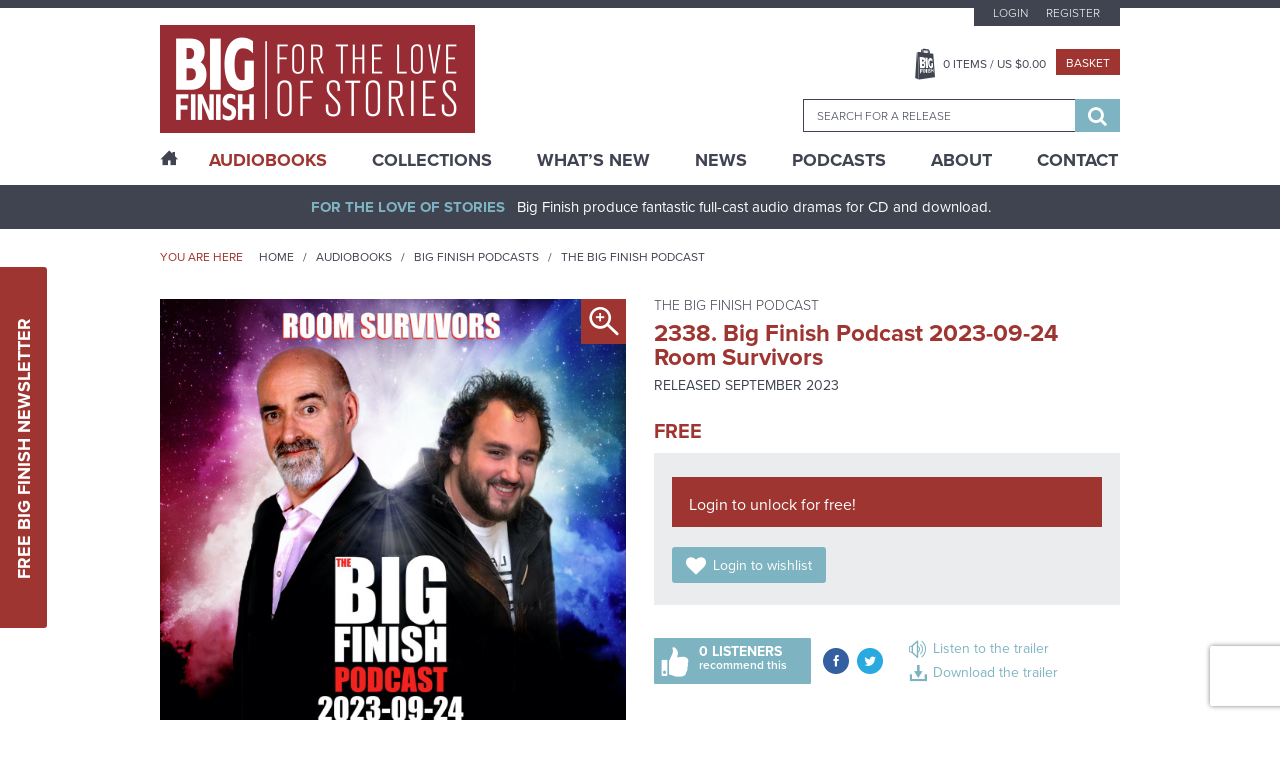

--- FILE ---
content_type: text/html; charset=UTF-8
request_url: https://www.bigfinish.com/releases/v/big-finish-podcast-2023-09-24-room-survivors-2934
body_size: 12648
content:
<!DOCTYPE html>
<html>

<head>

	<meta charset="utf-8">
	<meta name="viewport" content="width=device-width, initial-scale=1, shrink-to-fit=no">
	<meta name="format-detection" content="telephone=no">
	<meta name="facebook-domain-verification" content="mqtmatkb4cfc1ehuff1upt4k7kdo4y" />

	<title>2338. Big Finish Podcast 2023-09-24 Room Survivors - The Big Finish Podcast - Big Finish</title>

	<meta name="description" content="Award-winning, full-cast original audio dramas from the worlds of Doctor Who, Torchwood, Blake's 7, Class, Dark Shadows, Avengers, Omega Factor, Star Cops, Sherlock Holmes, Dorian Gray, Pathfinder Legends, Prisoner, Adam Adamant Lives, Space 1999, Timeslip, Terrahawks, Space Precinct, Thunderbirds, Stingray, Robin Hood, Dark Season, UFO, Stargate, V UK, Time Tunnel, Sky, Zygon Century, Planet Krynoid">
	<meta name="keywords" content="Big Finish, Audio Dramas, BBC, Science Fiction, Fantasy, Doctor Who, Blake's 7, Dark Shadows, Avengers, Prisoner, Survivors, Omega Factor, Terrahawks, Luther Arkwright, Torchwood, Captain Scarlet, Class, Callan, Dorian Gray, Star Cops, Dan Dare, ATA Girl, Cicero, Jeremiah Bourne in Time, Shilling & Sixpence Investigate, Blind Terror, Big Finish Originals, Adam Adamant Lives, Space 1999, Timeslip, Space Precinct, Thunderbirds, First Action Bureau, Stingray, Five Star Five, Robin Hood, Dark Season, UFO, Stargate, Fireball XL5, V UK, Time Tunnel, Sky, Zygon Century">
	<meta name="author" content="Hughes Media Internet Limited">

	<!-- Regular links and scripts -->
	<link href="https://fonts.googleapis.com/css?family=Lato:100,100i,300,300i,400,400i,700,700i,900,900i"
		rel="stylesheet">
	<link rel="shortcut icon" href="/favicon.ico" />
	<link rel="stylesheet" href="https://use.typekit.net/mth7yed.css">
	<link href="/assets/css/frontend.min.css?v=96781fcb672396e6bf875bb3c89318a2" rel="stylesheet">
	<link href="/assets/css/slick-theme.min.css?v=8a027447d99592734da0715287305e13" rel="stylesheet">
	<link href="/assets/css/site-slick.css?v=a9bd9fd29d983772af1d0cfafb25bd7b" rel="stylesheet">

	<script src="/assets/js/frontend.min.js?v=3719e0675f81bf06009591ba43d6f889" type="c8ff8f7288a2729392aae456-text/javascript"></script>
	<script src='https://www.google.com/recaptcha/api.js' async defer type="c8ff8f7288a2729392aae456-text/javascript"></script>
	<script src="https://www.paypalobjects.com/api/checkout.js?v=2" data-version-4 type="c8ff8f7288a2729392aae456-text/javascript"></script>
	<script src="/assets/js/slick.min.js?v=d5a61c749e44e47159af8a6579dda121" type="c8ff8f7288a2729392aae456-text/javascript"></script>
	<script src="/assets/js/site-slick.js?v=e3631e3f5244a1d53c08d8589df8a0b4" type="c8ff8f7288a2729392aae456-text/javascript"></script>

	<script type="c8ff8f7288a2729392aae456-text/javascript">
		window.dataLayer = window.dataLayer || [];
		;
	</script>

	<!-- Google Tag Manager -->
	<script type="c8ff8f7288a2729392aae456-text/javascript">(function (w, d, s, l, i) {
			w[l] = w[l] || []; w[l].push({
				'gtm.start':
					new Date().getTime(), event: 'gtm.js'
			}); var f = d.getElementsByTagName(s)[0],
				j = d.createElement(s), dl = l != 'dataLayer' ? '&l=' + l : ''; j.async = true; j.src =
					'https://www.googletagmanager.com/gtm.js?id=' + i + dl; f.parentNode.insertBefore(j, f);
		})(window, document, 'script', 'dataLayer', 'GTM-KPM22K2');</script>
	<!-- End Google Tag Manager -->

	<!-- Google tag (gtag.js) -->
	<script async src="https://www.googletagmanager.com/gtag/js?id=G-FEXS1S6267" type="c8ff8f7288a2729392aae456-text/javascript"></script>
	<script type="c8ff8f7288a2729392aae456-text/javascript">
	  window.dataLayer = window.dataLayer || [];
	  function gtag(){dataLayer.push(arguments);}
	  gtag('js', new Date());

	  gtag('config', 'G-FEXS1S6267');
	</script>

	
	


	
	
</head>


<body class="">

	<!-- Google Tag Manager (noscript) -->
	<noscript><iframe src="https://www.googletagmanager.com/ns.html?id=GTM-KPM22K2" height="0" width="0"
			style="display:none;visibility:hidden"></iframe></noscript>
	<!-- End Google Tag Manager (noscript) -->
	<a href="#main-content" class="sr-only">Skip to content</a>
		<div class="sticky-newsletter">
		<div class="newsletter-btn">
			<a href="javascript:void(0)">Free Big Finish Newsletter</a>
		</div>
		<div class="sticky-newsletter-cntn">
			<p>Be among the first to hear about exclusive offers, news and latest releases from Big Finish by signing up
				to our Newsletter.</p>
			<div class="newsletter-form">
				<form method="post" id="newsletter-signup-2">
					<div class="form-field">
						<input value="" type="text" name="Name" placeholder="Name">
					</div>
					<div class="form-field">
						<input value="" type="text" name="Email" placeholder="Email">
					</div>
					<input class="incident_item" type="hidden" name="Incident_Item"
						placeholder="If you are human, please leave blank">
					<input type="hidden" name="form_id" value="Newsletter_Form_2">
					<div class="form-field sbt-field">
						<script type="c8ff8f7288a2729392aae456-text/javascript">function onSubmitRecaptcha_1a296a4aa356fe40c9b887154f816e2a() {return new Promise(function (resolve, reject) {document.getElementById("newsletter-signup-2").submit();});}</script> <input class="g-recaptcha " data-sitekey="6LfOheUUAAAAAGtNWcBqMG6UGjl89P2qv37q02Ef" data-callback="onSubmitRecaptcha_1a296a4aa356fe40c9b887154f816e2a" value="Sign Up" type="submit">						<!--   						<input type="submit" value="Sign Up" />-->
					</div>
				</form>
				<span>Don’t worry, we will never pass on your details to third parties!</span>
			</div>
		</div>
	</div>

	<header class="header-container">
		

		<div class="header-top">
			<div class="wrapper">
				<button class="hamburger hamburger-menu hamburger--spin" type="button">
					<span class="hamburger-box">
						<span class="hamburger-inner"></span>
					</span>
				</button>
				<div class="logo-block">
					<a href="/"><img src="/assets/images/logo.png" alt="Big Finish Logo" /></a>
				</div>
				<div class="basket-header">
					<a class="basket-button" href="javascript:void(0)"></a>
				</div>
				<div class="header-right">
					<div class="top-block">
													<ul class="top-menu">
								<li><a
										href="/customers/login">Login</a>
								</li>
								<li><a
										href="/customers/register">Register</a>
								</li>
							</ul>
						
						<div class="middle-block">
							<ul>
								<li><a class="basket-btn" href="javascript:void(0)"><span
											class="header_basket_quantity">0</span> Items
										/ US $<span
											class="header_basket_value">0.00</span></a>
								</li>
								<li><a class="checkout-small" href="/basket/v">Basket</a></li>
							</ul>
						</div>
						<div class="basket-block">
							<div class="basket-close-icon">
								<i class="fa fa-times" aria-hidden="true"></i>
							</div>
							<div class="basket-label">
								<div class="basket-title">
									<label>Title</label>
								</div>
								<div class="basket-quantity">

								</div>
								<div class="basket-price">
									<label>Price</label>
								</div>
							</div>
							<div class="basket-item-list">
															</div>
							<div class="collapse alert alert-info refresh_for_basket_contents">
								You have additional items in your basket, <a href="/basket/v">go to basket to see
									them.</a>
							</div>
							<div class="cart-details">
								<div class="total-item">
									<label>Total items</label>
									<span class="header_basket_quantity">0</span>
								</div>
								<div class="sub-total">
									<label>TOTAL</label>
									<span>US $<span
											class="header_basket_value">0.00</span></span>
								</div>
								<p><i>Delivery costs may vary depending on location.</i></p>
							</div>
							<div class="button-block">
								<a class="checkout-large" href="/basket/v">Go to Basket</a>
								<a class="continue-btn" href="#">Continue Shopping</a>
							</div>
						</div>

						<div class="search-block-outer">
							<div class="search-block">
								<form id="search-form" method="get"
									action="/search_results">
									<input type="hidden" id="search_value_selected" name="search_value_selected"
										value="0" />
									<input id="searchbox" autocomplete="off" class="ui-autocomplete" name="search_term"
										type="search" placeholder="Search for a release" data-release-id="" />
									<div class="search-btn">
										<button type="submit">
											<span class="sr-only">Search</span>
											<i class="fa fa-search" aria-hidden="true"></i>
										</button>
									</div>
								</form>
							</div>
						</div>
					</div>
				</div>
			</div>
		</div>

		<div class="main-menu-outer">
			<div class="wrapper">
				<div class="main-menu-dummy"></div>
				<div class="main-menu">
					<ul>

						<li class="home "><a href="/"><span class="icon-home desktop-only"></span><span class="mobile-only">Home</span></a></li>
						<li class="mega-menu active"><a href="/hubs">AudioBooks</a>
							<div class="submenu-block">

				<div class="submenu-column">
									<h6 class="highlight">
							<a href="/hubs/v/doctor-who">Doctor Who - The Classic Series</a>
						</h6>
					<div>							<a href="/ranges/v/doctor-who---the-first-doctor-adventures">Doctor Who - The First Doctor Adventures</a>
						</div><div>							<a href="/ranges/v/doctor-who-the-second-doctor-adventures">Doctor Who - The Second Doctor Adventures</a>
						</div><div>							<a href="/ranges/v/doctor-who---the-third-doctor-adventures">Doctor Who - The Third Doctor Adventures</a>
						</div><div>							<a href="/ranges/v/doctor-who---fourth-doctor-adventures">Doctor Who - The Fourth Doctor Adventures</a>
						</div><div>							<a href="/ranges/v/doctor-who---the-fifth-doctor-adventures">Doctor Who - The Fifth Doctor Adventures</a>
						</div><div>							<a href="/ranges/v/doctor-who---the-sixth-doctor-adventures">Doctor Who - The Sixth Doctor Adventures</a>
						</div><div>							<a href="/ranges/v/doctor-who---the-seventh-doctor-adventures">Doctor Who - The Seventh Doctor Adventures</a>
						</div><div>							<a href="/ranges/v/eighth-doctor-adventures">Doctor Who - The Eighth Doctor Adventures</a>
						</div><div>							<a href="/ranges/v/doctor-who-the-audio-novellas">Doctor Who - The Audio Novellas </a>
						</div><div>							<a href="/ranges/v/doctor-who-the-audio-novels">Doctor Who - The Audio Novels </a>
						</div><div>							<a href="/ranges/v/doctor-who---companion-chronicles">Doctor Who - The Companion Chronicles</a>
						</div><div>							<a href="/ranges/v/doctor-who---the-early-adventures1">Doctor Who - The Early Adventures</a>
						</div><div>							<a href="/ranges/v/doctor-who---the-lost-stories">Doctor Who - The Lost Stories</a>
						</div><div>							<a href="/ranges/v/monthly-series">Doctor Who - The Monthly Adventures</a>
						</div><div>							<a href="/ranges/v/doctor-who-the-new-adventures-of-bernice-summerfield">Doctor Who - The New Adventures of Bernice Summerfield</a>
						</div><div>							<a href="/ranges/v/doctor-who---novel-adaptations">Doctor Who - The Novel Adaptations</a>
						</div><div>							<a href="/ranges/v/doctor-who-philip-hinchcliffe-presents">Doctor Who - Philip Hinchcliffe Presents</a>
						</div><div>							<a href="/ranges/v/doctor-who---short-trips">Doctor Who - Short Trips</a>
						</div><div>							<a href="/ranges/v/doctor-who---short-trips-rareties">Doctor Who - Short Trips Rarities</a>
						</div><div>							<a href="/ranges/v/doctor-who---the-stage-plays">Doctor Who - The Stageplays</a>
						</div><div>							<a href="/ranges/v/doctor-who---unbound">Doctor Who - Unbound</a>
						</div><div>							<a href="/ranges/v/doctor-who---classic-series---special-releases">Doctor Who - Classic Series - Special Releases</a>
						</div>				</div>
							<div class="submenu-column">
									<h6 class="highlight">
							<a href="/hubs/v/doctor-who---the-new-series">Doctor Who - The New Series</a>
						</h6>
					<div>							<a href="/ranges/v/doctor-who-the-ninth-doctor-adventures">Doctor Who - The Ninth Doctor Adventures</a>
						</div><div>							<a href="/ranges/v/doctor-who---the-tenth-doctor-adventures">Doctor Who - The Tenth Doctor Adventures</a>
						</div><div>							<a href="/ranges/v/doctor-who-the-eleventh-doctor-adventures">Doctor Who - The Eleventh Doctor Adventures</a>
						</div><div>							<a href="/ranges/v/doctor-who-the-twelfth-doctor-adventures">Doctor Who - The Twelfth Doctor Adventures</a>
						</div><div>							<a href="/ranges/v/range-128">Doctor Who - The Thirteenth Doctor Adventures</a>
						</div><div>							<a href="/ranges/v/doctor-who-the-fugitive-doctor">Doctor Who - The Fugitive Doctor</a>
						</div><div>							<a href="/ranges/v/doctor-who-destiny-of-the-doctors">Doctor Who - Destiny of the Doctor</a>
						</div><div>							<a href="/ranges/v/doctor-who---the-doctor-chronicles">Doctor Who - The Doctor Chronicles</a>
						</div><div>							<a href="/ranges/v/doctor-who-once-and-future">Doctor Who - Once and Future</a>
						</div><div>							<a href="/ranges/v/doctor-who---the-war-doctor">Doctor Who - The War Doctor</a>
						</div><div>							<a href="/ranges/v/doctor-who-new-series-special-releases">Doctor Who - New Series - Special Releases</a>
						</div><div>							<a href="/ranges/v/doctor-who-time-lord-victorious">Doctor Who - Time Lord Victorious</a>
						</div><div>							<a href="/ranges/v/doctor-who-auf-deutsch">Doctor Who auf Deutsch</a>
						</div>						<h6 class="highlight">
							<a href="/hubs/v/the-worlds-of-doctor-who">The Worlds of Doctor Who</a>
						</h6>
					<div>							<a href="/ranges/v/call-me-master">Call Me Master</a>
						</div><div>							<a href="/ranges/v/class">Class</a>
						</div><div>							<a href="/ranges/v/counter-measures">Counter-Measures</a>
						</div><div>							<a href="/ranges/v/cyberman">Cyberman</a>
						</div><div>							<a href="/ranges/v/dalek-empire">Dalek Empire</a>
						</div><div>							<a href="/ranges/v/doctor-who-doom-s-day">Doom's Day</a>
						</div><div>							<a href="/ranges/v/gallifrey">Gallifrey</a>
						</div><div>							<a href="/ranges/v/dark-gallifrey">Dark Gallifrey</a>
						</div><div>							<a href="/ranges/v/i-davros">I, Davros</a>
						</div><div>							<a href="/ranges/v/jago-litefoot">Jago & Litefoot</a>
						</div><div>							<a href="/ranges/v/the-lives-of-captain-jack">The Lives of Captain Jack</a>
						</div><div>							<a href="/ranges/v/missy">Missy</a>
						</div><div>							<a href="/ranges/v/the-paternoster-gang">The Paternoster Gang</a>
						</div><div>							<a href="/ranges/v/plant-krynoid">Planet Krynoid</a>
						</div><div>							<a href="/ranges/v/river-song">River Song</a>
						</div><div>							<a href="/ranges/v/the-robots">The Robots</a>
						</div><div>							<a href="/ranges/v/rose-tyler">Rose Tyler</a>
						</div><div>							<a href="/ranges/v/sarah-jane-smith">Sarah Jane Smith</a>
						</div><div>							<a href="/ranges/v/susan-s-war">Susan's War</a>
						</div><div>							<a href="/ranges/v/unit">UNIT</a>
						</div><div>							<a href="/ranges/v/unit---the-new-series">UNIT - The New Series</a>
						</div><div>							<a href="/ranges/v/the-war-master">The War Master</a>
						</div><div>							<a href="/ranges/v/zygon-century">Zygon Century</a>
						</div><div>							<a href="/ranges/v/the-worlds-of-doctor-who---special-releases">The Worlds of Doctor Who - Special Releases</a>
						</div>				</div>
							<div class="submenu-column">
									<h6 class="highlight">
							<a href="/hubs/v/torchwood">Torchwood</a>
						</h6>
					<div>							<a href="/ranges/v/torchwood">Torchwood</a>
						</div><div>							<a href="/ranges/v/torchwood-special-releases">Torchwood - Special Releases</a>
						</div><div>							<a href="/ranges/v/torchwood-the-story-continues">Torchwood - The Story Continues</a>
						</div><div>							<a href="/ranges/v/torchwood-one">Torchwood One</a>
						</div><div>							<a href="/ranges/v/torchwood-soho">Torchwood Soho</a>
						</div>						<h6 class="highlight">
							<a href="/hubs/v/blake-s-7">Blake's 7</a>
						</h6>
					<div>							<a href="/ranges/v/blake-s-7">Blake's 7 - Books & Spoken Word</a>
						</div><div>							<a href="/ranges/v/blake-s-7---the-classic-audio-adventures">Blake's 7 - The Classic Adventures</a>
						</div><div>							<a href="/ranges/v/blake-s-7---the-liberator-chronicles">Blake's 7 - The Liberator Chronicles</a>
						</div><div>							<a href="/ranges/v/the-worlds-of-blake-s-7">The Worlds of Blake's 7</a>
						</div>						<h6 class="highlight">
							<a href="/hubs/v/the-avengers">The Avengers</a>
						</h6>
											<h6 class="highlight">
							<a href="/hubs/v/bernice-summerfield">Bernice Summerfield</a>
						</h6>
											<h6 class="highlight">
							<a href="/hubs/v/dark-shadows">Dark Shadows</a>
						</h6>
											<h6 class="highlight">
							<a href="/hubs/v/big-finish-originals">Big Finish Originals</a>
						</h6>
											<h6 class="highlight">
							<a href="/hubs/v/big-finish-classics">Big Finish Classics</a>
						</h6>
											<h6 class="highlight">
							<a href="/hubs/v/big-finish-books">Big Finish Books</a>
						</h6>
											<h6 class="highlight">
							<a href="/hubs/v/penguin-random-house">Penguin Random House</a>
						</h6>
											<h6 class="highlight">
							<a href="/hubs/v/podcasts">Big Finish Podcasts</a>
						</h6>
					<div>							<a href="/ranges/v/the-big-finish-magazine">The Big Finish (Audio) Magazine</a>
						</div><div>							<a href="/ranges/v/big-finish-podcast">The Big Finish Podcast</a>
						</div><div>							<a href="/ranges/v/toby-hadoke-s-who-s-round">Toby Hadoke's Who's Round</a>
						</div>						<h6 class="highlight">
							<a href="/hubs/v/big-finish-presents">Big Finish Presents</a>
						</h6>
					<div>							<a href="/ranges/v/audiobooks">Big Finish Audiobooks</a>
						</div><div>							<a href="/ranges/v/big-finish-special-releases">Big Finish Special Releases</a>
						</div><div>							<a href="/ranges/v/big-finish-in-conversation">Big Finish In Conversation</a>
						</div><div>							<a href="/ranges/v/drama-showcase">Drama Showcase</a>
						</div>						<h6 class="highlight">
							<a href="/hubs/v/anderson-entertainment-presents">Anderson Entertainment Presents</a>
						</h6>
					<div>							<a href="/ranges/v/first-action-bureau">First Action Bureau</a>
						</div><div>							<a href="/ranges/v/five-star-five">Five Star Five</a>
						</div><div>							<a href="/ranges/v/gemini-force-one">Gemini Force One</a>
						</div><div>							<a href="/ranges/v/into-infinity">Into Infinity</a>
						</div><div>							<a href="/ranges/v/anderson-entertainment-special-releases">Anderson Entertainment Special Releases</a>
						</div>				</div>
							<div class="submenu-column">
									<h6 class="highlight">
							<a href="/hubs/v/adam-adamant-lives">Adam Adamant Lives!</a>
						</h6>
											<h6 class="highlight">
							<a href="/hubs/v/callan">Callan</a>
						</h6>
											<h6 class="highlight">
							<a href="/hubs/v/captain-scarlet-and-the-mysterons">Captain Scarlet and the Mysterons</a>
						</h6>
											<h6 class="highlight">
							<a href="/hubs/v/charlotte-pollard">Charlotte Pollard</a>
						</h6>
											<h6 class="highlight">
							<a href="/hubs/v/dan-dare">Dan Dare</a>
						</h6>
											<h6 class="highlight">
							<a href="/hubs/v/dark-season">Dark Season</a>
						</h6>
											<h6 class="highlight">
							<a href="/hubs/v/the-confessions-of-dorian-gray">The Confessions of Dorian Gray</a>
						</h6>
											<h6 class="highlight">
							<a href="/hubs/v/earthsearch">Earthsearch</a>
						</h6>
											<h6 class="highlight">
							<a href="/hubs/v/graceless">Graceless</a>
						</h6>
											<h6 class="highlight">
							<a href="/hubs/v/iris-wildthyme">Iris Wildthyme</a>
						</h6>
											<h6 class="highlight">
							<a href="/hubs/v/the-time-tunnel">Irwin Allen's The Time Tunnel</a>
						</h6>
											<h6 class="highlight">
							<a href="/hubs/v/luther-arkwright">Luther Arkwright</a>
						</h6>
											<h6 class="highlight">
							<a href="/hubs/v/mervyn-stone">The Mervyn Stone Mysteries</a>
						</h6>
											<h6 class="highlight">
							<a href="/hubs/v/the-omega-factor">The Omega Factor</a>
						</h6>
											<h6 class="highlight">
							<a href="/hubs/v/pathfinder">Pathfinder Legends</a>
						</h6>
											<h6 class="highlight">
							<a href="/hubs/v/the-prisoner">The Prisoner</a>
						</h6>
											<h6 class="highlight">
							<a href="/hubs/v/robin-hood">Robin Hood</a>
						</h6>
											<h6 class="highlight">
							<a href="/hubs/v/sapphire-steel">Sapphire & Steel</a>
						</h6>
											<h6 class="highlight">
							<a href="/hubs/v/the-scarifyers">The Scarifyers</a>
						</h6>
											<h6 class="highlight">
							<a href="/hubs/v/sherlock-holmes">Sherlock Holmes</a>
						</h6>
											<h6 class="highlight">
							<a href="/hubs/v/sky">Sky</a>
						</h6>
											<h6 class="highlight">
							<a href="/hubs/v/space-1999">Space 1999</a>
						</h6>
											<h6 class="highlight">
							<a href="/hubs/v/space-precinct">Space Precinct</a>
						</h6>
											<h6 class="highlight">
							<a href="/hubs/v/stargate">Stargate</a>
						</h6>
											<h6 class="highlight">
							<a href="/hubs/v/star-cops">Star Cops</a>
						</h6>
											<h6 class="highlight">
							<a href="/hubs/v/star-trek">Star Trek</a>
						</h6>
											<h6 class="highlight">
							<a href="/hubs/v/stingray">Stingray</a>
						</h6>
											<h6 class="highlight">
							<a href="/hubs/v/survivors">Survivors</a>
						</h6>
											<h6 class="highlight">
							<a href="/hubs/v/terrahawks">Terrahawks</a>
						</h6>
											<h6 class="highlight">
							<a href="/hubs/v/textbook-stuff">Textbook Stuff</a>
						</h6>
											<h6 class="highlight">
							<a href="/hubs/v/thunderbirds">Thunderbirds</a>
						</h6>
											<h6 class="highlight">
							<a href="/hubs/v/timeslip">Timeslip</a>
						</h6>
											<h6 class="highlight">
							<a href="/hubs/v/ufo">UFO</a>
						</h6>
											<h6 class="highlight">
							<a href="/hubs/v/v-uk">V UK</a>
						</h6>
											<h6 class="highlight">
							<a href="/hubs/v/vienna">Vienna</a>
						</h6>
									</div>
			
</div>
						</li>
						<li class="mega-menu "><a href="/collections">Collections</a>
							<div class="submenu-block">

				<div class="submenu-column">
									<h6>
							<span>
							The Doctors						</span>
						</h6>
					<div>							<a href="/collections/v/the-first-doctor-collection">The First Doctor Collection</a>
						</div><div>							<a href="/collections/v/the-second-doctor-collection">The Second Doctor Collection</a>
						</div><div>							<a href="/collections/v/the-third-doctor-collection">The Third Doctor Collection</a>
						</div><div>							<a href="/collections/v/the-fourth-doctor-collection">The Fourth Doctor Collection</a>
						</div><div>							<a href="/collections/v/the-fifth-doctor-collection">The Fifth Doctor Collection</a>
						</div><div>							<a href="/collections/v/the-sixth-doctor-collection">The Sixth Doctor Collection</a>
						</div><div>							<a href="/collections/v/the-seventh-doctor-collection">The Seventh Doctor Collection</a>
						</div><div>							<a href="/collections/v/the-eighth-doctor-collection">The Eighth Doctor Collection</a>
						</div><div>							<a href="/collections/v/the-ninth-doctor-collection">The Ninth Doctor Collection</a>
						</div><div>							<a href="/collections/v/the-tenth-doctor-collection">The Tenth Doctor Collection</a>
						</div><div>							<a href="/collections/v/the-eleventh-doctor-collection">The Eleventh Doctor Collection</a>
						</div><div>							<a href="/collections/v/the-twelfth-doctor-collection">The Twelfth Doctor Collection</a>
						</div><div>							<a href="/collections/v/the-thirteenth-doctor-collection">The Thirteenth Doctor Collection</a>
						</div><div>							<a href="/collections/v/doctor-who-on-vinyl">Doctor Who on Vinyl</a>
						</div><div>							<a href="/collections/v/the-fugitive-doctor-collection">The Fugitive Doctor Collection</a>
						</div><div>							<a href="/collections/v/the-monk">The Monk</a>
						</div><div>							<a href="/collections/v/doctor-who-the-new-series">The New Series</a>
						</div><div>							<a href="/collections/v/the-time-war">The Time War</a>
						</div><div>							<a href="/collections/v/the-war-doctor-collection">The War Doctor Collection</a>
						</div>				</div>
							<div class="submenu-column">
									<h6>
							<span>
							The Companions						</span>
						</h6>
					<div>							<a href="/collections/v/lucie-b-miller">The Lucie Miller Collection</a>
						</div><div>							<a href="/collections/v/the-seventh-doctor-and-ace-collection">The Seventh Doctor and Ace Collection</a>
						</div>						<h6>
							<span>
							The Villains						</span>
						</h6>
					<div>							<a href="/collections/v/cybermen">Cybermen</a>
						</div><div>							<a href="/collections/v/daleks">Daleks!</a>
						</div><div>							<a href="/collections/v/the-eleven">The Eleven</a>
						</div><div>							<a href="/collections/v/the-master">The Master</a>
						</div>						<h6>
							<span>
							The Worlds of Doctor Who						</span>
						</h6>
					<div>							<a href="/collections/v/the-counter-measures-case-files">Counter-Measures Case Files</a>
						</div><div>							<a href="/collections/v/gallifrey">Gallifrey</a>
						</div><div>							<a href="/collections/v/jago-litefoot-infernal-investigators">Jago & Litefoot - Infernal Investigators</a>
						</div><div>							<a href="/collections/v/leading-ladies">Leading Ladies</a>
						</div><div>							<a href="/collections/v/river-song-hello-sweetie">River Song - Hello Sweetie!</a>
						</div><div>							<a href="/collections/v/unit-the-early-years">UNIT - The Early Years</a>
						</div>				</div>
							<div class="submenu-column">
									<h6>
							<span>
							The Worlds of Big Finish						</span>
						</h6>
					<div>							<a href="/collections/v/bernice-summerfield-the-story-so-far">Bernice Summerfield - The Story So Far</a>
						</div><div>							<a href="/collections/v/the-extraordinary-adventures-of-iris-wildthyme">The Extraordinary Adventures of Iris Wildthyme</a>
						</div><div>							<a href="/collections/v/graceless-wicked-sisters">Graceless - Wicked Sisters</a>
						</div><div>							<a href="/collections/v/sherlock-holmes-untold">Sherlock Holmes Untold</a>
						</div><div>							<a href="/collections/v/vienna-salvatori-bounty-hunter">Vienna Salvatori - Bounty Hunter</a>
						</div>						<h6>
							<span>
							Explore Big Finish						</span>
						</h6>
					<div>							<a href="/collections/v/big-adventures-small-prices">Big Adventures - Small Prices</a>
						</div><div>							<a href="/collections/v/big-finish-books">Big Finish Books</a>
						</div><div>							<a href="/collections/v/big-finish-for-free">Big Finish For Free!</a>
						</div><div>							<a href="/collections/v/jumping-on-points">Jumping On Points</a>
						</div><div>							<a href="/collections/v/last-chance-on-cd">Last Chance on CD!</a>
						</div><div>							<a href="/collections/v/terry-nation-celebration">Terry Nation at Big Finish!</a>
						</div><div>							<a href="/collections/v/the-worlds-of-gerry-anderson">The Worlds of Gerry Anderson</a>
						</div>				</div>
							<div class="submenu-column">
									<h6>
							<span>
							Sales and Deals						</span>
						</h6>
					<div>							<a href="/collections/v/doctor-who-offers">McGannuary - 8th Doctor Adventures & Time War</a>
						</div><div>							<a href="/collections/v/the-big-finish-book-club">The Big Finish Book Club</a>
						</div><div>							<a href="/collections/v/dwm624-offer">DWM624 Offer</a>
						</div>				</div>
			
</div>
						</li>
						<li class=""><a href="/whats_new">What’s New</a></li>
						<li class="sub-menu "><a href="/news">News</a>
							<ul>
								<li><a href="/news">News</a></li>
								<li><a href="/vortex">Vortex</a></li>
								<li><a href="/events">Events</a></li>
							</ul>
						</li>
						<li class=""><a href="/podcasts">Podcasts</a></li>
						<li class="sub-menu "><a href="/pages/v/about-us">About</a>
							<ul>
					<li><a href="/pages/v/bf-app">Big Finish App</a></li>
							<li><a href="/pages/v/gift-cards">Big Finish Gift Cards</a></li>
							<li><a href="/pages/v/faqs">FAQ</a></li>
							<li><a href="/pages/v/limited-format-releases">Limited Format Releases</a></li>
							<li><a href="/pages/v/returns-refunds">Returns & Refunds</a></li>
							<li><a href="/pages/v/big-finish-shipping-rates">Shipping Rates</a></li>
							<li><a href="/pages/v/terms-conditions">Terms & Conditions</a></li>
			</ul>
						</li>
						<li class=""><a href="/contact">Contact</a></li>
					</ul>
				</div>
			</div>
		</div>
	</header>

	<div class="content-outer">

		<div id="sidenav-menu" class="sidenav">
			<div class="sidenav-sub-menu">
				<ul>
					<li><a href="/customers/my_account">My Account</a></li>
					<li><a href="/pages/v/big-finish-shipping-rates">Delivery Information</a></li>
					<!--<li><a href="/pages/v/support">Customer Services</a></li>-->
					<li><a href="/pages/v/newsletter-signup">Newsletter Sign Up</a></li>
				</ul>
			</div>
		</div>

		<div class="main-outer">
			<div id="main-content">
				<div class="header-bar">
					<div class="wrapper">
						<p class="text-center"><strong>For The Love Of Stories</strong>Big Finish produce fantastic
							full-cast audio dramas for CD and download.</p>
					</div>
				</div>
				<section class="content-container">
					
					
<div class="block-breadcrumb-outer">
	<div class="wrapper">
	   <div class="bread-crumb-left">
		   <span>You are here</span>
			<ul>
				<li><a href="/" title="">Home</a></li>

				<li><a href="/ranges" title="">Audiobooks</a></li>

									<li>
						<a title="Big Finish Podcasts" href="/hubs/v/podcasts">
							Big Finish Podcasts						</a>
					</li>

				
									<li>
						<a title="The Big Finish Podcast" href="/ranges/v/big-finish-podcast">
							The Big Finish Podcast						</a>
					</li>

				
			</ul>
	   </div>
	</div>
</div>

<div class="detail-page-outer">
	<div class="wrapper">
		<div class="row">
			<div class="col-6">
				<div class="detail-page-image">
					<img src="/image/release/2934/large.jpg" alt="Big Finish Podcast 2023-09-24 Room Survivors" title="Big Finish Podcast 2023-09-24 Room Survivors"/>							<a class="magnify desktop-only" data-href="popupbox1" title=""><span class="icon-magnifier-plus"></span></a>
							<div class="popup-outer" id="popupbox1">
								<div class="popup-inner">
									 <div class="popup-close"><span class="icon-close"></span></div>
										<img src="/image/release/2934/large.jpg" alt=""/>								</div>
							</div>
											</div>
			</div>
			<div class="col-6">
				<div class="product-desc">
					<h6>
															<a title="The Big Finish Podcast" href="/ranges/v/big-finish-podcast">
										The Big Finish Podcast									</a>
													</h6>
					<h3>
						2338. Big Finish Podcast 2023-09-24 Room Survivors					</h3>

					<div class="release-date">
															Released
									September 2023													</div>

									</div>

                
<div class="product-cost">
	                <div class="product-current-price"><p><span>Free</span></p></div>
                </div>

					<div class="product-options">
						                            <a href="/customers/login" title="">
                                <div class="product-option-single">
                                    <div class="product-option">
                                        Login to unlock for free!
                                    </div>
                                </div>
                            </a>
                            						<div class="product-links">
						   
						   										<a class="button-icon wishlist" href="/customers/login" title="">
											Login to wishlist
										</a>
														   </div>
				 	</div>
								<div class="product-desc-bottom">
					<div class="product-recomment">
													<div class="product-recomment-inner tooltip" title="Login to recommend this release">
								 <div class="product-recommend-text">
									 <div class="product-recomment-top"><span>0</span> Listeners</div>
									 <div class="product-recomment-middle">recommend this</div>
									 <div class="product-recomment-bottom">&nbsp;</div>
								 </div>
							 </div>
											</div>
					<div class="product-social">
						<ul>
							<li class="social-facebook"><a href="https://www.facebook.com/sharer/sharer.php?u=https://www.bigfinish.com/releases/v/big-finish-podcast-2023-09-24-room-survivors-2934" title="" target="_blank"><i class="icon-facebook"></i></a><label class="mobile-only">Share</label></li>
							<li class="social-twitter"><a href="https://twitter.com/home?status=Big Finish Podcast 2023-09-24 Room Survivors%20-%20https%3A%2F%2Fwww.bigfinish.com%2Freleases%2Fv%2Fbig-finish-podcast-2023-09-24-room-survivors-2934" title="" target="_blank"><i class="icon-twitter"></i></a><label class="mobile-only">Tweet</label></li>
						</ul>
					</div>
					<div class="product-others">
													<ul>
								<li><a href="/releases/popout/big-finish-podcast-2023-09-24-room-survivors-2934" title="" class="listen-link">Listen to the trailer</a></li>
								<li><a href="/releases/trailer/big-finish-podcast-2023-09-24-room-survivors-2934" title="" class="download-link">Download the trailer</a></li>
							</ul>
											</div>
				</div>
			</div>
		</div>
		<div class="row">
			<div class="col-12">
				<div id="tabs">
					<ul>
						<li><a href="#tab1" class="active">About</a></li>
						                        									<li><a href="#tab2">Backstage</a></li>
                        
						
						<li><a href="#tab6">Production Credits</a></li>

											</ul>
					<div id="tab1" class="tab-content active">
					   <article>
							<p>Nick and Benji present... The Chat... with Vortex editor Kenny Smith... Good Review Guy: The Second Doctor - Beyond War Games... Behind the scenes and Drama Tease: Survivors: New Dawn 4... Also Available: Gallifrey War Room 2: Manoeuvres.</p>

<p>The Randomoid Selectortron also features, offering you a 25% reduction on the selected release. Just click <a href="https://www.bigfinish.com/offers/v/randomoid">here</a> and enter the offer code BUCKUP.</p>

<p>This podcast is released on Sunday 24th September.</p>

<p>Check out other editions of the Big Finish Podcast in the <a href="https://www.bigfinish.com/ranges/released/big-finish-podcast">range here</a>, enabling you to put them into your account and listen via the <a href="https://www.bigfinish.com/pages/v/apps-for-free">Big Finish Listening app on Apple and Android devices</a>!</p>
						</article>
					</div>
											<div id="tab2" class="tab-content">
							<article>

								
																			<div>
												<strong>Recorded at:</strong> Nick and Benji's											</div>
										
								<p>Nick and Benji are our regular podcast presenters. The podcast itself has been around for a number of years, with a number of presenters, but Nick seems to have stuck with it the longest, mainly because he&#39;s been with Big Finish since the very beginning, back in 1998.</p>

<p>Through the magic of the internet, Nick and Benji record in their respective home studios, chatting over Zoom, then the two recordings are married up in post-production. It is this method of recording that made Nick realize that the 2020 pandemic lockdown would not be a barrier to Big Finish continuing its full-cast drama recordings. Hence, during lockdown, Big Finish&#39;s actors recorded at home, sending their recordings to the sound designers to be cleaned-up, standardised and edited together. Various enhancements of this method have been put into practice since then.</p>

<p>If you haven&#39;t yet heard the <strong>Big Finish Podcast</strong>, here are some of the other themes and conversations that have featured over the years... Field Marshal Montgomery, the &#39;Singing Man&#39; from the 1950s, catchphrases like &#39;Stop Don&#39;t Move!&#39;, &#39;Buck up!&#39; and &#39;Don&#39;t tell my trousers!&#39; and much, much more... (frighteningly more). Some of them return from time to time, but who knows what further nonsense the future will offer.</p>

<p>There are, of course, lashings of behind-the-scenes and upcoming news items, as well as fulsome comments by our loyal listeners, via the Listeners&#39; Emails address <u><a href="/cdn-cgi/l/email-protection" class="__cf_email__" data-cfemail="8efee1eaedeffdfaceece7e9e8e7e0e7fde6a0ede1e3">[email&#160;protected]</a></u>.</p>

<p>The Big Finish Podcast is released every week, on Sunday. You can download or stream it from its place on the home page or catch it here in its official Podcast Range.</p>

<p>You can, of course, subscribe to it through iTunes or through your usual podcast app.</p>

<p>Feel free to listen and enjoy, because it is absolutely free!</p>

															</article>
						</div>
										
					<div id="tab6" class="tab-content">
						<div class="row">
							<div class="col-6">
								<ul>
																						<li class="comma-seperate-links">
														Featured Artist<a href="/contributors/v/Louise-Jameson-439" title="Louise Jameson">
	Louise Jameson</a><a href="/contributors/v/Carolyn-Seymour-2098" title="Carolyn Seymour">
	Carolyn Seymour</a><a href="/contributors/v/Lucy-Fleming-1986" title="Lucy Fleming">
	Lucy Fleming</a><a href="/contributors/v/Ken-Bentley-693" title="Ken Bentley">
	Ken Bentley</a><a href="/contributors/v/Matt-Fitton-924" title="Matt Fitton">
	Matt Fitton</a><a href="/contributors/v/Kenny-Smith-9469" title="Kenny Smith">
	Kenny Smith</a><a href="/contributors/v/Heather-Challands-11690" title="Heather Challands">
	Heather Challands</a><a href="/contributors/v/Katharine-Armitage-11528" title="Katharine Armitage">
	Katharine Armitage</a>													</li>
																									<li class="comma-seperate-links">
														Presented by<a href="/contributors/v/Nicholas-Briggs-6" title="Nicholas Briggs">
	Nicholas Briggs</a><a href="/contributors/v/Benji-Clifford-2035" title="Benji Clifford">
	Benji Clifford</a>													</li>
																									<li class="comma-seperate-links">
														Cover Art by<a href="/contributors/v/Colin-Smith-11317" title="Colin Smith">
	Colin Smith</a>													</li>
																									<li class="comma-seperate-links">
														Producer<a href="/contributors/v/Nicholas-Briggs-6" title="Nicholas Briggs">
	Nicholas Briggs</a>													</li>
																				</ul>
							</div>
							<div class="col-6">
								<ul>

									                                            <li class="no-line"><span>Product Format:</span> 0-digital download</li>
                                            												<li class="no-line"><span>Duration:</span> 99 minutes</li>
																			</ul>
							</div>
						</div>
					</div>

                    <div id="tab7" class="tab-content">
                        <div class="row">
                            <div class="col-12">
                                                            </div>
                        </div>
                    </div>

				</div>
			</div>
		</div>

					<div class="grid-area-outer also-interested-area">
				<div class="grid-title">
					<h5>You might also be interested in these titles</h5>
					<div class="grid-list">
						<ul>
							<li class="item release-items" data-release data-release-id="414">
    	<article class="grid-box ">
        		<figure>
			<div class="grid-pict">
				<a href="/releases/v/doctor-who-hexagora-414">
					<img src="/image/release/414/homethumb.jpg" alt="Doctor Who: Hexagora" height="212" width="212"/>				</a>
			</div>
			<figcaption class="grid-content">
				<div class="name">
					<a href="/ranges/v/doctor-who---the-lost-stories">
						Doctor Who - The Lost Stories					</a>
				</div>
				<h3 class="title">
					<a href="/releases/v/doctor-who-hexagora-414">Doctor Who: Hexagora</a>
				</h3>
										<p class="comma-seperate-links">
						Starring
						<a href="/contributors/v/Peter-Davison-8637" title="Peter Davison">
	Peter Davison</a>
<a href="/contributors/v/Sarah-Sutton-6547" title="Sarah Sutton">
	Sarah Sutton</a>
						</p>
						
<div class="product-cost">
	                <div class="product-current-price"><p>From <span>US $17.39</span></p></div>
                </div>

				<a href="/releases/v/doctor-who-hexagora-414" class="common-btn more-info-button">More Info</a>
			</figcaption>
		</figure>
	</article>
</li>
<li class="item release-items" data-release data-release-id="2514">
    	<article class="grid-box ">
        		<figure>
			<div class="grid-pict">
				<a href="/releases/v/doctor-who-the-second-doctor-adventures-beyond-war-games-2514">
					<img src="/image/release/2514/homethumb.jpg" alt="Doctor Who: The Second Doctor Adventures: Beyond War Games" height="212" width="212"/>				</a>
			</div>
			<figcaption class="grid-content">
				<div class="name">
					<a href="/ranges/v/doctor-who-the-second-doctor-adventures">
						Doctor Who - The Second Doctor Adventures					</a>
				</div>
				<h3 class="title">
					<a href="/releases/v/doctor-who-the-second-doctor-adventures-beyond-war-games-2514">Doctor Who: The Second Doctor Adventures: Beyond War Games</a>
				</h3>
										<p class="comma-seperate-links">
						Starring
						<a href="/contributors/v/Michael-Troughton-2016" title="Michael Troughton">
	Michael Troughton</a>
						</p>
						
<div class="product-cost">
	                <div class="product-current-price"><p>From <span>US $26.76</span></p></div>
                </div>

				<a href="/releases/v/doctor-who-the-second-doctor-adventures-beyond-war-games-2514" class="common-btn more-info-button">More Info</a>
			</figcaption>
		</figure>
	</article>
</li>
<li class="item release-items" data-release data-release-id="2704">
    	<article class="grid-box ">
        		<figure>
			<div class="grid-pict">
				<a href="/releases/v/survivors-new-dawn-4-2704">
					<img src="/image/release/2704/homethumb.jpg" alt="Survivors: New Dawn 4" height="212" width="212"/>				</a>
			</div>
			<figcaption class="grid-content">
				<div class="name">
					<a href="/ranges/v/survivors">
						Survivors					</a>
				</div>
				<h3 class="title">
					<a href="/releases/v/survivors-new-dawn-4-2704">Survivors: New Dawn 4</a>
				</h3>
										<p class="comma-seperate-links">
						Starring
						<a href="/contributors/v/Carolyn-Seymour-2098" title="Carolyn Seymour">
	Carolyn Seymour</a>
<a href="/contributors/v/Lucy-Fleming-1986" title="Lucy Fleming">
	Lucy Fleming</a>
						</p>
						
<div class="product-cost">
	                <div class="product-current-price"><p>From <span>US $26.76</span></p></div>
                </div>

				<a href="/releases/v/survivors-new-dawn-4-2704" class="common-btn more-info-button">More Info</a>
			</figcaption>
		</figure>
	</article>
</li>
<li class="item release-items" data-release data-release-id="2593">
    	<article class="grid-box ">
        		<figure>
			<div class="grid-pict">
				<a href="/releases/v/gallifrey-war-room-2-manoeuvres-2593">
					<img src="/image/release/2593/homethumb.jpg" alt="Gallifrey: War Room 2: Manoeuvres" height="212" width="212"/>				</a>
			</div>
			<figcaption class="grid-content">
				<div class="name">
					<a href="/ranges/v/gallifrey">
						Gallifrey					</a>
				</div>
				<h3 class="title">
					<a href="/releases/v/gallifrey-war-room-2-manoeuvres-2593">Gallifrey: War Room 2: Manoeuvres</a>
				</h3>
										<p class="comma-seperate-links">
						Starring
						<a href="/contributors/v/Louise-Jameson-439" title="Louise Jameson">
	Louise Jameson</a>
<a href="/contributors/v/Ken-Bones-706" title="Ken Bones">
	Ken Bones</a>
						</p>
						
<div class="product-cost">
	                <div class="product-current-price"><p>From <span>US $40.14</span></p></div>
                </div>

				<a href="/releases/v/gallifrey-war-room-2-manoeuvres-2593" class="common-btn more-info-button">More Info</a>
			</figcaption>
		</figure>
	</article>
</li>
						</ul>
						<div class="shop-all mobile-only"> <a href="/ranges" title="">Shop all audiobooks</a> </div>
					</div>
				</div>
			</div>
		


							<div style="float:left;">
					Previous release in this range:
					<a href="/releases/v/big-finish-podcast-2023-09-17-rose-doom-2933" title="Big Finish Podcast 2023-09-17 Rose Doom">Big Finish Podcast 2023-09-17 Rose Doom</a>
					</div>
									<div style="float:right;">
					Next release in this range:
					<a href="/releases/v/big-finish-podcast-2023-10-01-time-lord-immemorial-2935" title="Big Finish Podcast 2023-10-01 Time Lord Immemorial">Big Finish Podcast 2023-10-01 Time Lord Immemorial</a>
					</div>
				


	</div>
</div>
				</section>
				<footer class="footer-container">
					<div class="footer-top-container desktop-only">
						<div class="wrapper">
							<div class="newsletter-section">
								<h3>Sign up for the Big Finish Newsletter</h3>
								<p>Get exclusive offers, news and updates on the latest Big Finish releases and
									promotions by entering your email address here.</p>
								<div class="footer-form">
									<form method="post" id="newsletter-signup">
										<div class="form-field">
											<input type="hidden" id="Name" name="Name" value="" />
											<input value="" id="Email" type="text" name="Email"
												placeholder="Your Email Address">
											<script data-cfasync="false" src="/cdn-cgi/scripts/5c5dd728/cloudflare-static/email-decode.min.js"></script><script type="c8ff8f7288a2729392aae456-text/javascript">function onSubmitRecaptcha_89dbb8aea5ba4bc2cc282509a9f01c3e() {return new Promise(function (resolve, reject) {document.getElementById("newsletter-signup").submit();});}</script> <input class="g-recaptcha " data-sitekey="6LfOheUUAAAAAGtNWcBqMG6UGjl89P2qv37q02Ef" data-callback="onSubmitRecaptcha_89dbb8aea5ba4bc2cc282509a9f01c3e" value="Sign Up" type="submit">											<!--											<input type="submit" value="Sign Up" />-->
										</div>
										<input class="incident_item" type="hidden" name="Incident_Item"
											placeholder="If you are human, please leave blank">
										<input type="hidden" name="form_id" value="Newsletter_Form">
									</form>
								</div>
								<p>Don’t worry, we will never pass on your details to third parties!</p>
								<p><a href="/pages/v/privacy">Privacy Policy</a></p>
							</div>
							<div class="followus-section">
								<h3>Follow us…</h3>
								<p>
									Keep up to date with the latest Big Finish news and releases by following us on
									<a href="https://www.facebook.com/thebigfinish" target="_blank">Facebook</a>,
									<a href="https://twitter.com/bigfinish" target="_blank">Twitter</a>,
									<a href="https://instagram.com/bigfinishprod" target="_blank">Instagram</a>,
									<a href="https://www.youtube.com/user/bigfinishprod" target="_blank">YouTube</a> or
									<a href="https://soundcloud.com/big-finish" target="_blank">Soundcloud</a>,
									or downloading the latest
									<a href="/podcasts" target="_blank">Big Finish Podcast</a>.
								</p>
								<div class="social-icons">
									<ul>
										<li>
											<a href="https://www.facebook.com/thebigfinish" target="_blank"><i
													class="fa fa-facebook" aria-hidden="true"></i></a>
										</li>
										<li>
											<a href="https://twitter.com/bigfinish" target="_blank"><i
													class="fa fa-twitter" aria-hidden="true"></i></a>
										</li>
										<li>
											<a href="https://www.youtube.com/user/bigfinishprod" target="_blank"><i
													class="fa fa-youtube-play" aria-hidden="true"></i></a>
										</li>
										<li>
											<a href="https://soundcloud.com/big-finish" target="_blank"><i
													class="fa fa-soundcloud" aria-hidden="true"></i></a>
										</li>
										<li>
											<a href="https://instagram.com/bigfinishprod" target="_blank"><i
													class="fa fa-instagram" aria-hidden="true"></i></a>
										</li>
									</ul>
								</div>
							</div>
						</div>
					</div>
					<div class="footer-middle-container">
						<div class="footer-news-outer desktop-only">
							<div class="wrapper">
								<div class="footer-news">
									<h3><a href="/news"
											class="">Big Finish News</a></h3>
									<a href="/news"
										class="home-news see-all pull-right">See all Big Finish news</a>
									<ul>
										<li>
	<article>
		<div class="blog-figure">

			<a href="/news/v/norton-folgate-returns" title="Norton Folgate returns!">
				<img src="/image/news/5488/footer.jpg" alt="Norton Folgate returns!" title="Norton Folgate returns!"/>			</a>
		</div>
		<div class="blog-desc">
			<h3><a href="/news/v/norton-folgate-returns" title="Norton Folgate returns!">Norton Folgate returns!</a></h3>
			<p>
			Samuel Barnett stars in Torchwood: Everyone's Dead on Floor 3, a full-cast audio adventure, released today from Big Finish Productions. 			</p>
			<i>27 January 2026</i>
		</div>
	</article>
</li>
<li>
	<article>
		<div class="blog-figure">

			<a href="/news/v/looking-back-at-the-eighth-doctor-s-audio-debut" title="Looking back at the Eighth Doctor’s audio debut">
				<img src="/image/news/5485/footer.jpg" alt="Looking back at the Eighth Doctor’s audio debut" title="Looking back at the Eighth Doctor’s audio debut"/>			</a>
		</div>
		<div class="blog-desc">
			<h3><a href="/news/v/looking-back-at-the-eighth-doctor-s-audio-debut" title="Looking back at the Eighth Doctor’s audio debut">Looking back at the Eighth Doctor’s audio debut</a></h3>
			<p>
			There’s a brand-new two-hour documentary included in The Eighth Doctor and Charlotte Pollard: Series One, a new collected edition of acclaimed audio adventures released today. 
			</p>
			<i>22 January 2026</i>
		</div>
	</article>
</li>
<li>
	<article>
		<div class="blog-figure">

			<a href="/news/v/an-audio-opportunity-for-bristol-acting-students" title="An audio opportunity for Bristol acting students ">
				<img src="/image/news/5484/footer.jpg" alt="An audio opportunity for Bristol acting students " title="An audio opportunity for Bristol acting students "/>			</a>
		</div>
		<div class="blog-desc">
			<h3><a href="/news/v/an-audio-opportunity-for-bristol-acting-students" title="An audio opportunity for Bristol acting students ">An audio opportunity for Bristol acting students </a></h3>
			<p>
			Big Finish Productions has worked with Bristol Old Vic Theatre School to give students a masterclass and an opportunity to star in a Doctor Who audio adventure. 			</p>
			<i>22 January 2026</i>
		</div>
	</article>
</li>
<li>
	<article>
		<div class="blog-figure">

			<a href="/news/v/a-brief-history-of-the-eighth-doctor" title="A Brief History of the Eighth Doctor ">
				<img src="/image/news/5480/footer.jpg" alt="A Brief History of the Eighth Doctor " title="A Brief History of the Eighth Doctor "/>			</a>
		</div>
		<div class="blog-desc">
			<h3><a href="/news/v/a-brief-history-of-the-eighth-doctor" title="A Brief History of the Eighth Doctor ">A Brief History of the Eighth Doctor </a></h3>
			<p>
			It’s McGannuary, the ideal time to dive into the Eighth Doctor’s audio adventures! If you’re confused by his convoluted life, here’s all you need to know... 			</p>
			<i>21 January 2026</i>
		</div>
	</article>
</li>
									</ul>
								</div>
							</div>
						</div>
						<div class="footer-links-outer">
							<div class="wrapper">
								<div class="footer-links">
									<div class="footer-logo">
										<a class="desktop-only" href="#"><img src="/assets/images/footer-logo.png"
												width="85" height="90" alt="Big Finish logo" /></a>
										<a class="mobile-only" href="#"><img src="/assets/images/footer-logo-mobile.png"
												alt="Big Finish logo" /></a> 
									</div>
									<div class="footer-div">
										<h6>Contact Us</h6>
										<p>PO Box 8278 <br />Reading <br />Berkshire <br />RG6 9UL</p>
									</div>
									<div class="footer-div small-head">
										<h6>Sales/Mail Order</h6>
										<p>Telephone <a href="tel:441628824102">+44 1628 824102</a></p>
										<p>Email <a href="/cdn-cgi/l/email-protection#0271636e677142606b65646b6c6b716a2c616d6f"><span class="__cf_email__" data-cfemail="6b180a070e182b09020c0d020502180345080406">[email&#160;protected]</span></a></p>
									</div>
									<div class="footer-div small-head">
										<h6>Other enquiries</h6>
										<p>Email <a href="/cdn-cgi/l/email-protection#2d48435c58445f44485e6d4f444a4b4443445e45034e4240"><span class="__cf_email__" data-cfemail="5e3b302f2b372c373b2d1e3c3739383730372d36703d3133">[email&#160;protected]</span></a>
										</p>
									</div>
									<div class="footer-div info desktop-only">
										<h6>Helpful Information</h6>
										<ul>
											<li><a href="/pages/v/about-us">Our Story</a></li>
											<!--				        					<li><a href="/pages/v/new-page">Meet the Team</a></li>-->
											<li><a href="/pages/v/faqs">FAQ</a></li>
											<li><a href="/pages/v/download-issues---some-suggestions">Download
													Issues</a></li>
										</ul>
									</div>
									<div class="footer-div small-head follow mobile-only">
										<h6>Follow Us</h6>
										<ul>
											<li><a href="https://www.facebook.com/thebigfinish"><i
														class="fa fa-facebook" aria-hidden="true"></i></a></li>
											<li><a href="https://twitter.com/bigfinish"><i class="fa fa-twitter"
														aria-hidden="true"></i></a></li>
											<li><a href="https://www.youtube.com/user/bigfinishprod" target="_blank"><i
														class="fa fa-youtube-play" aria-hidden="true"></i></a></li>
											<li><a href="https://soundcloud.com/big-finish" target="_blank"><i
														class="fa fa-soundcloud" aria-hidden="true"></i></a></li>
											<li><a href="https://instagram.com/bigfinishprod" target="_blank"><i
														class="fa fa-instagram" aria-hidden="true"></i></a></li>
										</ul>
									</div>
									<div class="secure-area-outer">
										<div class="secure-area">
											<div class="safe-cards">
												<ul>
													<li><img src="/assets/images/card1.png" alt="Visa" /></li>
													<li><img src="/assets/images/card2.png" alt="Visa Debit" /></li>
													<li><img src="/assets/images/card3.png" alt="Visa Electron" /></li>
													<li><img src="/assets/images/card4.png" alt="Mastercard" /></li>
													<li><img src="/assets/images/card5.png" alt="Maestro" /></li>
													<li><img src="/assets/images/card6.png" alt="Paypal" /></li>
												</ul>
											</div>
											<div class="safe-secure">
												<img src="/assets/images/safe-secure.png" alt="Safe & Secure" />
											</div>
										</div>
									</div>
								</div>
							</div>
						</div>
					</div>
					<div class="footer-bottom-container">
						<div class="wrapper">
							<div class="footer-bottom">
								<div class="copyright">
									<p>Copyright &copy; 2026 Big Finish Productions </p>
								</div>
								<div class="privacy-terms">
									<ul>
										<li><a href="/pages/v/privacy">Privacy Policy</a></li>
										<li><a href="/pages/v/cookies">Cookies</a></li>
										<li><a href="/pages/v/terms-conditions">Terms &amp; Conditions</a></li>
									</ul>
								</div>
								<div class="website">
									<p>Website by <a href="http://www.hughesmedia.co.uk/" target="_blank">Hughes
											Media</a></p>
								</div>
							</div>
						</div>
					</div>
				</footer>
				<div class="mobile-display"></div>
			</div>
			<a href="javascript:void(0)" class="exit"></a>
		</div>
		<div id="sidenav-basket" class="sidenav">
			<div class="basket-header-top">
				<div class="basket-top-left">
					<h6>Your Basket</h6>
					<span><span class="header_basket_quantity">0</span> Items /
						<span>US $<span
								class="header_basket_value">0.00</span></span></span>
				</div>
				<div class="basket-top-icon">
					<span class="icon-bag"></span>
				</div>
			</div>
			<div class="secure-block">
				<img src="/assets/images/cards.png" alt="Accepted card payment providers" />
			</div>
		</div>
	</div>
<script data-cfasync="false" src="/cdn-cgi/scripts/5c5dd728/cloudflare-static/email-decode.min.js"></script><script src="/cdn-cgi/scripts/7d0fa10a/cloudflare-static/rocket-loader.min.js" data-cf-settings="c8ff8f7288a2729392aae456-|49" defer></script></body>

</html>

--- FILE ---
content_type: text/html; charset=utf-8
request_url: https://www.google.com/recaptcha/api2/anchor?ar=1&k=6LfOheUUAAAAAGtNWcBqMG6UGjl89P2qv37q02Ef&co=aHR0cHM6Ly93d3cuYmlnZmluaXNoLmNvbTo0NDM.&hl=en&v=N67nZn4AqZkNcbeMu4prBgzg&size=invisible&anchor-ms=20000&execute-ms=30000&cb=ju4fy45zit7p
body_size: 49395
content:
<!DOCTYPE HTML><html dir="ltr" lang="en"><head><meta http-equiv="Content-Type" content="text/html; charset=UTF-8">
<meta http-equiv="X-UA-Compatible" content="IE=edge">
<title>reCAPTCHA</title>
<style type="text/css">
/* cyrillic-ext */
@font-face {
  font-family: 'Roboto';
  font-style: normal;
  font-weight: 400;
  font-stretch: 100%;
  src: url(//fonts.gstatic.com/s/roboto/v48/KFO7CnqEu92Fr1ME7kSn66aGLdTylUAMa3GUBHMdazTgWw.woff2) format('woff2');
  unicode-range: U+0460-052F, U+1C80-1C8A, U+20B4, U+2DE0-2DFF, U+A640-A69F, U+FE2E-FE2F;
}
/* cyrillic */
@font-face {
  font-family: 'Roboto';
  font-style: normal;
  font-weight: 400;
  font-stretch: 100%;
  src: url(//fonts.gstatic.com/s/roboto/v48/KFO7CnqEu92Fr1ME7kSn66aGLdTylUAMa3iUBHMdazTgWw.woff2) format('woff2');
  unicode-range: U+0301, U+0400-045F, U+0490-0491, U+04B0-04B1, U+2116;
}
/* greek-ext */
@font-face {
  font-family: 'Roboto';
  font-style: normal;
  font-weight: 400;
  font-stretch: 100%;
  src: url(//fonts.gstatic.com/s/roboto/v48/KFO7CnqEu92Fr1ME7kSn66aGLdTylUAMa3CUBHMdazTgWw.woff2) format('woff2');
  unicode-range: U+1F00-1FFF;
}
/* greek */
@font-face {
  font-family: 'Roboto';
  font-style: normal;
  font-weight: 400;
  font-stretch: 100%;
  src: url(//fonts.gstatic.com/s/roboto/v48/KFO7CnqEu92Fr1ME7kSn66aGLdTylUAMa3-UBHMdazTgWw.woff2) format('woff2');
  unicode-range: U+0370-0377, U+037A-037F, U+0384-038A, U+038C, U+038E-03A1, U+03A3-03FF;
}
/* math */
@font-face {
  font-family: 'Roboto';
  font-style: normal;
  font-weight: 400;
  font-stretch: 100%;
  src: url(//fonts.gstatic.com/s/roboto/v48/KFO7CnqEu92Fr1ME7kSn66aGLdTylUAMawCUBHMdazTgWw.woff2) format('woff2');
  unicode-range: U+0302-0303, U+0305, U+0307-0308, U+0310, U+0312, U+0315, U+031A, U+0326-0327, U+032C, U+032F-0330, U+0332-0333, U+0338, U+033A, U+0346, U+034D, U+0391-03A1, U+03A3-03A9, U+03B1-03C9, U+03D1, U+03D5-03D6, U+03F0-03F1, U+03F4-03F5, U+2016-2017, U+2034-2038, U+203C, U+2040, U+2043, U+2047, U+2050, U+2057, U+205F, U+2070-2071, U+2074-208E, U+2090-209C, U+20D0-20DC, U+20E1, U+20E5-20EF, U+2100-2112, U+2114-2115, U+2117-2121, U+2123-214F, U+2190, U+2192, U+2194-21AE, U+21B0-21E5, U+21F1-21F2, U+21F4-2211, U+2213-2214, U+2216-22FF, U+2308-230B, U+2310, U+2319, U+231C-2321, U+2336-237A, U+237C, U+2395, U+239B-23B7, U+23D0, U+23DC-23E1, U+2474-2475, U+25AF, U+25B3, U+25B7, U+25BD, U+25C1, U+25CA, U+25CC, U+25FB, U+266D-266F, U+27C0-27FF, U+2900-2AFF, U+2B0E-2B11, U+2B30-2B4C, U+2BFE, U+3030, U+FF5B, U+FF5D, U+1D400-1D7FF, U+1EE00-1EEFF;
}
/* symbols */
@font-face {
  font-family: 'Roboto';
  font-style: normal;
  font-weight: 400;
  font-stretch: 100%;
  src: url(//fonts.gstatic.com/s/roboto/v48/KFO7CnqEu92Fr1ME7kSn66aGLdTylUAMaxKUBHMdazTgWw.woff2) format('woff2');
  unicode-range: U+0001-000C, U+000E-001F, U+007F-009F, U+20DD-20E0, U+20E2-20E4, U+2150-218F, U+2190, U+2192, U+2194-2199, U+21AF, U+21E6-21F0, U+21F3, U+2218-2219, U+2299, U+22C4-22C6, U+2300-243F, U+2440-244A, U+2460-24FF, U+25A0-27BF, U+2800-28FF, U+2921-2922, U+2981, U+29BF, U+29EB, U+2B00-2BFF, U+4DC0-4DFF, U+FFF9-FFFB, U+10140-1018E, U+10190-1019C, U+101A0, U+101D0-101FD, U+102E0-102FB, U+10E60-10E7E, U+1D2C0-1D2D3, U+1D2E0-1D37F, U+1F000-1F0FF, U+1F100-1F1AD, U+1F1E6-1F1FF, U+1F30D-1F30F, U+1F315, U+1F31C, U+1F31E, U+1F320-1F32C, U+1F336, U+1F378, U+1F37D, U+1F382, U+1F393-1F39F, U+1F3A7-1F3A8, U+1F3AC-1F3AF, U+1F3C2, U+1F3C4-1F3C6, U+1F3CA-1F3CE, U+1F3D4-1F3E0, U+1F3ED, U+1F3F1-1F3F3, U+1F3F5-1F3F7, U+1F408, U+1F415, U+1F41F, U+1F426, U+1F43F, U+1F441-1F442, U+1F444, U+1F446-1F449, U+1F44C-1F44E, U+1F453, U+1F46A, U+1F47D, U+1F4A3, U+1F4B0, U+1F4B3, U+1F4B9, U+1F4BB, U+1F4BF, U+1F4C8-1F4CB, U+1F4D6, U+1F4DA, U+1F4DF, U+1F4E3-1F4E6, U+1F4EA-1F4ED, U+1F4F7, U+1F4F9-1F4FB, U+1F4FD-1F4FE, U+1F503, U+1F507-1F50B, U+1F50D, U+1F512-1F513, U+1F53E-1F54A, U+1F54F-1F5FA, U+1F610, U+1F650-1F67F, U+1F687, U+1F68D, U+1F691, U+1F694, U+1F698, U+1F6AD, U+1F6B2, U+1F6B9-1F6BA, U+1F6BC, U+1F6C6-1F6CF, U+1F6D3-1F6D7, U+1F6E0-1F6EA, U+1F6F0-1F6F3, U+1F6F7-1F6FC, U+1F700-1F7FF, U+1F800-1F80B, U+1F810-1F847, U+1F850-1F859, U+1F860-1F887, U+1F890-1F8AD, U+1F8B0-1F8BB, U+1F8C0-1F8C1, U+1F900-1F90B, U+1F93B, U+1F946, U+1F984, U+1F996, U+1F9E9, U+1FA00-1FA6F, U+1FA70-1FA7C, U+1FA80-1FA89, U+1FA8F-1FAC6, U+1FACE-1FADC, U+1FADF-1FAE9, U+1FAF0-1FAF8, U+1FB00-1FBFF;
}
/* vietnamese */
@font-face {
  font-family: 'Roboto';
  font-style: normal;
  font-weight: 400;
  font-stretch: 100%;
  src: url(//fonts.gstatic.com/s/roboto/v48/KFO7CnqEu92Fr1ME7kSn66aGLdTylUAMa3OUBHMdazTgWw.woff2) format('woff2');
  unicode-range: U+0102-0103, U+0110-0111, U+0128-0129, U+0168-0169, U+01A0-01A1, U+01AF-01B0, U+0300-0301, U+0303-0304, U+0308-0309, U+0323, U+0329, U+1EA0-1EF9, U+20AB;
}
/* latin-ext */
@font-face {
  font-family: 'Roboto';
  font-style: normal;
  font-weight: 400;
  font-stretch: 100%;
  src: url(//fonts.gstatic.com/s/roboto/v48/KFO7CnqEu92Fr1ME7kSn66aGLdTylUAMa3KUBHMdazTgWw.woff2) format('woff2');
  unicode-range: U+0100-02BA, U+02BD-02C5, U+02C7-02CC, U+02CE-02D7, U+02DD-02FF, U+0304, U+0308, U+0329, U+1D00-1DBF, U+1E00-1E9F, U+1EF2-1EFF, U+2020, U+20A0-20AB, U+20AD-20C0, U+2113, U+2C60-2C7F, U+A720-A7FF;
}
/* latin */
@font-face {
  font-family: 'Roboto';
  font-style: normal;
  font-weight: 400;
  font-stretch: 100%;
  src: url(//fonts.gstatic.com/s/roboto/v48/KFO7CnqEu92Fr1ME7kSn66aGLdTylUAMa3yUBHMdazQ.woff2) format('woff2');
  unicode-range: U+0000-00FF, U+0131, U+0152-0153, U+02BB-02BC, U+02C6, U+02DA, U+02DC, U+0304, U+0308, U+0329, U+2000-206F, U+20AC, U+2122, U+2191, U+2193, U+2212, U+2215, U+FEFF, U+FFFD;
}
/* cyrillic-ext */
@font-face {
  font-family: 'Roboto';
  font-style: normal;
  font-weight: 500;
  font-stretch: 100%;
  src: url(//fonts.gstatic.com/s/roboto/v48/KFO7CnqEu92Fr1ME7kSn66aGLdTylUAMa3GUBHMdazTgWw.woff2) format('woff2');
  unicode-range: U+0460-052F, U+1C80-1C8A, U+20B4, U+2DE0-2DFF, U+A640-A69F, U+FE2E-FE2F;
}
/* cyrillic */
@font-face {
  font-family: 'Roboto';
  font-style: normal;
  font-weight: 500;
  font-stretch: 100%;
  src: url(//fonts.gstatic.com/s/roboto/v48/KFO7CnqEu92Fr1ME7kSn66aGLdTylUAMa3iUBHMdazTgWw.woff2) format('woff2');
  unicode-range: U+0301, U+0400-045F, U+0490-0491, U+04B0-04B1, U+2116;
}
/* greek-ext */
@font-face {
  font-family: 'Roboto';
  font-style: normal;
  font-weight: 500;
  font-stretch: 100%;
  src: url(//fonts.gstatic.com/s/roboto/v48/KFO7CnqEu92Fr1ME7kSn66aGLdTylUAMa3CUBHMdazTgWw.woff2) format('woff2');
  unicode-range: U+1F00-1FFF;
}
/* greek */
@font-face {
  font-family: 'Roboto';
  font-style: normal;
  font-weight: 500;
  font-stretch: 100%;
  src: url(//fonts.gstatic.com/s/roboto/v48/KFO7CnqEu92Fr1ME7kSn66aGLdTylUAMa3-UBHMdazTgWw.woff2) format('woff2');
  unicode-range: U+0370-0377, U+037A-037F, U+0384-038A, U+038C, U+038E-03A1, U+03A3-03FF;
}
/* math */
@font-face {
  font-family: 'Roboto';
  font-style: normal;
  font-weight: 500;
  font-stretch: 100%;
  src: url(//fonts.gstatic.com/s/roboto/v48/KFO7CnqEu92Fr1ME7kSn66aGLdTylUAMawCUBHMdazTgWw.woff2) format('woff2');
  unicode-range: U+0302-0303, U+0305, U+0307-0308, U+0310, U+0312, U+0315, U+031A, U+0326-0327, U+032C, U+032F-0330, U+0332-0333, U+0338, U+033A, U+0346, U+034D, U+0391-03A1, U+03A3-03A9, U+03B1-03C9, U+03D1, U+03D5-03D6, U+03F0-03F1, U+03F4-03F5, U+2016-2017, U+2034-2038, U+203C, U+2040, U+2043, U+2047, U+2050, U+2057, U+205F, U+2070-2071, U+2074-208E, U+2090-209C, U+20D0-20DC, U+20E1, U+20E5-20EF, U+2100-2112, U+2114-2115, U+2117-2121, U+2123-214F, U+2190, U+2192, U+2194-21AE, U+21B0-21E5, U+21F1-21F2, U+21F4-2211, U+2213-2214, U+2216-22FF, U+2308-230B, U+2310, U+2319, U+231C-2321, U+2336-237A, U+237C, U+2395, U+239B-23B7, U+23D0, U+23DC-23E1, U+2474-2475, U+25AF, U+25B3, U+25B7, U+25BD, U+25C1, U+25CA, U+25CC, U+25FB, U+266D-266F, U+27C0-27FF, U+2900-2AFF, U+2B0E-2B11, U+2B30-2B4C, U+2BFE, U+3030, U+FF5B, U+FF5D, U+1D400-1D7FF, U+1EE00-1EEFF;
}
/* symbols */
@font-face {
  font-family: 'Roboto';
  font-style: normal;
  font-weight: 500;
  font-stretch: 100%;
  src: url(//fonts.gstatic.com/s/roboto/v48/KFO7CnqEu92Fr1ME7kSn66aGLdTylUAMaxKUBHMdazTgWw.woff2) format('woff2');
  unicode-range: U+0001-000C, U+000E-001F, U+007F-009F, U+20DD-20E0, U+20E2-20E4, U+2150-218F, U+2190, U+2192, U+2194-2199, U+21AF, U+21E6-21F0, U+21F3, U+2218-2219, U+2299, U+22C4-22C6, U+2300-243F, U+2440-244A, U+2460-24FF, U+25A0-27BF, U+2800-28FF, U+2921-2922, U+2981, U+29BF, U+29EB, U+2B00-2BFF, U+4DC0-4DFF, U+FFF9-FFFB, U+10140-1018E, U+10190-1019C, U+101A0, U+101D0-101FD, U+102E0-102FB, U+10E60-10E7E, U+1D2C0-1D2D3, U+1D2E0-1D37F, U+1F000-1F0FF, U+1F100-1F1AD, U+1F1E6-1F1FF, U+1F30D-1F30F, U+1F315, U+1F31C, U+1F31E, U+1F320-1F32C, U+1F336, U+1F378, U+1F37D, U+1F382, U+1F393-1F39F, U+1F3A7-1F3A8, U+1F3AC-1F3AF, U+1F3C2, U+1F3C4-1F3C6, U+1F3CA-1F3CE, U+1F3D4-1F3E0, U+1F3ED, U+1F3F1-1F3F3, U+1F3F5-1F3F7, U+1F408, U+1F415, U+1F41F, U+1F426, U+1F43F, U+1F441-1F442, U+1F444, U+1F446-1F449, U+1F44C-1F44E, U+1F453, U+1F46A, U+1F47D, U+1F4A3, U+1F4B0, U+1F4B3, U+1F4B9, U+1F4BB, U+1F4BF, U+1F4C8-1F4CB, U+1F4D6, U+1F4DA, U+1F4DF, U+1F4E3-1F4E6, U+1F4EA-1F4ED, U+1F4F7, U+1F4F9-1F4FB, U+1F4FD-1F4FE, U+1F503, U+1F507-1F50B, U+1F50D, U+1F512-1F513, U+1F53E-1F54A, U+1F54F-1F5FA, U+1F610, U+1F650-1F67F, U+1F687, U+1F68D, U+1F691, U+1F694, U+1F698, U+1F6AD, U+1F6B2, U+1F6B9-1F6BA, U+1F6BC, U+1F6C6-1F6CF, U+1F6D3-1F6D7, U+1F6E0-1F6EA, U+1F6F0-1F6F3, U+1F6F7-1F6FC, U+1F700-1F7FF, U+1F800-1F80B, U+1F810-1F847, U+1F850-1F859, U+1F860-1F887, U+1F890-1F8AD, U+1F8B0-1F8BB, U+1F8C0-1F8C1, U+1F900-1F90B, U+1F93B, U+1F946, U+1F984, U+1F996, U+1F9E9, U+1FA00-1FA6F, U+1FA70-1FA7C, U+1FA80-1FA89, U+1FA8F-1FAC6, U+1FACE-1FADC, U+1FADF-1FAE9, U+1FAF0-1FAF8, U+1FB00-1FBFF;
}
/* vietnamese */
@font-face {
  font-family: 'Roboto';
  font-style: normal;
  font-weight: 500;
  font-stretch: 100%;
  src: url(//fonts.gstatic.com/s/roboto/v48/KFO7CnqEu92Fr1ME7kSn66aGLdTylUAMa3OUBHMdazTgWw.woff2) format('woff2');
  unicode-range: U+0102-0103, U+0110-0111, U+0128-0129, U+0168-0169, U+01A0-01A1, U+01AF-01B0, U+0300-0301, U+0303-0304, U+0308-0309, U+0323, U+0329, U+1EA0-1EF9, U+20AB;
}
/* latin-ext */
@font-face {
  font-family: 'Roboto';
  font-style: normal;
  font-weight: 500;
  font-stretch: 100%;
  src: url(//fonts.gstatic.com/s/roboto/v48/KFO7CnqEu92Fr1ME7kSn66aGLdTylUAMa3KUBHMdazTgWw.woff2) format('woff2');
  unicode-range: U+0100-02BA, U+02BD-02C5, U+02C7-02CC, U+02CE-02D7, U+02DD-02FF, U+0304, U+0308, U+0329, U+1D00-1DBF, U+1E00-1E9F, U+1EF2-1EFF, U+2020, U+20A0-20AB, U+20AD-20C0, U+2113, U+2C60-2C7F, U+A720-A7FF;
}
/* latin */
@font-face {
  font-family: 'Roboto';
  font-style: normal;
  font-weight: 500;
  font-stretch: 100%;
  src: url(//fonts.gstatic.com/s/roboto/v48/KFO7CnqEu92Fr1ME7kSn66aGLdTylUAMa3yUBHMdazQ.woff2) format('woff2');
  unicode-range: U+0000-00FF, U+0131, U+0152-0153, U+02BB-02BC, U+02C6, U+02DA, U+02DC, U+0304, U+0308, U+0329, U+2000-206F, U+20AC, U+2122, U+2191, U+2193, U+2212, U+2215, U+FEFF, U+FFFD;
}
/* cyrillic-ext */
@font-face {
  font-family: 'Roboto';
  font-style: normal;
  font-weight: 900;
  font-stretch: 100%;
  src: url(//fonts.gstatic.com/s/roboto/v48/KFO7CnqEu92Fr1ME7kSn66aGLdTylUAMa3GUBHMdazTgWw.woff2) format('woff2');
  unicode-range: U+0460-052F, U+1C80-1C8A, U+20B4, U+2DE0-2DFF, U+A640-A69F, U+FE2E-FE2F;
}
/* cyrillic */
@font-face {
  font-family: 'Roboto';
  font-style: normal;
  font-weight: 900;
  font-stretch: 100%;
  src: url(//fonts.gstatic.com/s/roboto/v48/KFO7CnqEu92Fr1ME7kSn66aGLdTylUAMa3iUBHMdazTgWw.woff2) format('woff2');
  unicode-range: U+0301, U+0400-045F, U+0490-0491, U+04B0-04B1, U+2116;
}
/* greek-ext */
@font-face {
  font-family: 'Roboto';
  font-style: normal;
  font-weight: 900;
  font-stretch: 100%;
  src: url(//fonts.gstatic.com/s/roboto/v48/KFO7CnqEu92Fr1ME7kSn66aGLdTylUAMa3CUBHMdazTgWw.woff2) format('woff2');
  unicode-range: U+1F00-1FFF;
}
/* greek */
@font-face {
  font-family: 'Roboto';
  font-style: normal;
  font-weight: 900;
  font-stretch: 100%;
  src: url(//fonts.gstatic.com/s/roboto/v48/KFO7CnqEu92Fr1ME7kSn66aGLdTylUAMa3-UBHMdazTgWw.woff2) format('woff2');
  unicode-range: U+0370-0377, U+037A-037F, U+0384-038A, U+038C, U+038E-03A1, U+03A3-03FF;
}
/* math */
@font-face {
  font-family: 'Roboto';
  font-style: normal;
  font-weight: 900;
  font-stretch: 100%;
  src: url(//fonts.gstatic.com/s/roboto/v48/KFO7CnqEu92Fr1ME7kSn66aGLdTylUAMawCUBHMdazTgWw.woff2) format('woff2');
  unicode-range: U+0302-0303, U+0305, U+0307-0308, U+0310, U+0312, U+0315, U+031A, U+0326-0327, U+032C, U+032F-0330, U+0332-0333, U+0338, U+033A, U+0346, U+034D, U+0391-03A1, U+03A3-03A9, U+03B1-03C9, U+03D1, U+03D5-03D6, U+03F0-03F1, U+03F4-03F5, U+2016-2017, U+2034-2038, U+203C, U+2040, U+2043, U+2047, U+2050, U+2057, U+205F, U+2070-2071, U+2074-208E, U+2090-209C, U+20D0-20DC, U+20E1, U+20E5-20EF, U+2100-2112, U+2114-2115, U+2117-2121, U+2123-214F, U+2190, U+2192, U+2194-21AE, U+21B0-21E5, U+21F1-21F2, U+21F4-2211, U+2213-2214, U+2216-22FF, U+2308-230B, U+2310, U+2319, U+231C-2321, U+2336-237A, U+237C, U+2395, U+239B-23B7, U+23D0, U+23DC-23E1, U+2474-2475, U+25AF, U+25B3, U+25B7, U+25BD, U+25C1, U+25CA, U+25CC, U+25FB, U+266D-266F, U+27C0-27FF, U+2900-2AFF, U+2B0E-2B11, U+2B30-2B4C, U+2BFE, U+3030, U+FF5B, U+FF5D, U+1D400-1D7FF, U+1EE00-1EEFF;
}
/* symbols */
@font-face {
  font-family: 'Roboto';
  font-style: normal;
  font-weight: 900;
  font-stretch: 100%;
  src: url(//fonts.gstatic.com/s/roboto/v48/KFO7CnqEu92Fr1ME7kSn66aGLdTylUAMaxKUBHMdazTgWw.woff2) format('woff2');
  unicode-range: U+0001-000C, U+000E-001F, U+007F-009F, U+20DD-20E0, U+20E2-20E4, U+2150-218F, U+2190, U+2192, U+2194-2199, U+21AF, U+21E6-21F0, U+21F3, U+2218-2219, U+2299, U+22C4-22C6, U+2300-243F, U+2440-244A, U+2460-24FF, U+25A0-27BF, U+2800-28FF, U+2921-2922, U+2981, U+29BF, U+29EB, U+2B00-2BFF, U+4DC0-4DFF, U+FFF9-FFFB, U+10140-1018E, U+10190-1019C, U+101A0, U+101D0-101FD, U+102E0-102FB, U+10E60-10E7E, U+1D2C0-1D2D3, U+1D2E0-1D37F, U+1F000-1F0FF, U+1F100-1F1AD, U+1F1E6-1F1FF, U+1F30D-1F30F, U+1F315, U+1F31C, U+1F31E, U+1F320-1F32C, U+1F336, U+1F378, U+1F37D, U+1F382, U+1F393-1F39F, U+1F3A7-1F3A8, U+1F3AC-1F3AF, U+1F3C2, U+1F3C4-1F3C6, U+1F3CA-1F3CE, U+1F3D4-1F3E0, U+1F3ED, U+1F3F1-1F3F3, U+1F3F5-1F3F7, U+1F408, U+1F415, U+1F41F, U+1F426, U+1F43F, U+1F441-1F442, U+1F444, U+1F446-1F449, U+1F44C-1F44E, U+1F453, U+1F46A, U+1F47D, U+1F4A3, U+1F4B0, U+1F4B3, U+1F4B9, U+1F4BB, U+1F4BF, U+1F4C8-1F4CB, U+1F4D6, U+1F4DA, U+1F4DF, U+1F4E3-1F4E6, U+1F4EA-1F4ED, U+1F4F7, U+1F4F9-1F4FB, U+1F4FD-1F4FE, U+1F503, U+1F507-1F50B, U+1F50D, U+1F512-1F513, U+1F53E-1F54A, U+1F54F-1F5FA, U+1F610, U+1F650-1F67F, U+1F687, U+1F68D, U+1F691, U+1F694, U+1F698, U+1F6AD, U+1F6B2, U+1F6B9-1F6BA, U+1F6BC, U+1F6C6-1F6CF, U+1F6D3-1F6D7, U+1F6E0-1F6EA, U+1F6F0-1F6F3, U+1F6F7-1F6FC, U+1F700-1F7FF, U+1F800-1F80B, U+1F810-1F847, U+1F850-1F859, U+1F860-1F887, U+1F890-1F8AD, U+1F8B0-1F8BB, U+1F8C0-1F8C1, U+1F900-1F90B, U+1F93B, U+1F946, U+1F984, U+1F996, U+1F9E9, U+1FA00-1FA6F, U+1FA70-1FA7C, U+1FA80-1FA89, U+1FA8F-1FAC6, U+1FACE-1FADC, U+1FADF-1FAE9, U+1FAF0-1FAF8, U+1FB00-1FBFF;
}
/* vietnamese */
@font-face {
  font-family: 'Roboto';
  font-style: normal;
  font-weight: 900;
  font-stretch: 100%;
  src: url(//fonts.gstatic.com/s/roboto/v48/KFO7CnqEu92Fr1ME7kSn66aGLdTylUAMa3OUBHMdazTgWw.woff2) format('woff2');
  unicode-range: U+0102-0103, U+0110-0111, U+0128-0129, U+0168-0169, U+01A0-01A1, U+01AF-01B0, U+0300-0301, U+0303-0304, U+0308-0309, U+0323, U+0329, U+1EA0-1EF9, U+20AB;
}
/* latin-ext */
@font-face {
  font-family: 'Roboto';
  font-style: normal;
  font-weight: 900;
  font-stretch: 100%;
  src: url(//fonts.gstatic.com/s/roboto/v48/KFO7CnqEu92Fr1ME7kSn66aGLdTylUAMa3KUBHMdazTgWw.woff2) format('woff2');
  unicode-range: U+0100-02BA, U+02BD-02C5, U+02C7-02CC, U+02CE-02D7, U+02DD-02FF, U+0304, U+0308, U+0329, U+1D00-1DBF, U+1E00-1E9F, U+1EF2-1EFF, U+2020, U+20A0-20AB, U+20AD-20C0, U+2113, U+2C60-2C7F, U+A720-A7FF;
}
/* latin */
@font-face {
  font-family: 'Roboto';
  font-style: normal;
  font-weight: 900;
  font-stretch: 100%;
  src: url(//fonts.gstatic.com/s/roboto/v48/KFO7CnqEu92Fr1ME7kSn66aGLdTylUAMa3yUBHMdazQ.woff2) format('woff2');
  unicode-range: U+0000-00FF, U+0131, U+0152-0153, U+02BB-02BC, U+02C6, U+02DA, U+02DC, U+0304, U+0308, U+0329, U+2000-206F, U+20AC, U+2122, U+2191, U+2193, U+2212, U+2215, U+FEFF, U+FFFD;
}

</style>
<link rel="stylesheet" type="text/css" href="https://www.gstatic.com/recaptcha/releases/N67nZn4AqZkNcbeMu4prBgzg/styles__ltr.css">
<script nonce="x12muGy5IcSJzvNqCNRF_g" type="text/javascript">window['__recaptcha_api'] = 'https://www.google.com/recaptcha/api2/';</script>
<script type="text/javascript" src="https://www.gstatic.com/recaptcha/releases/N67nZn4AqZkNcbeMu4prBgzg/recaptcha__en.js" nonce="x12muGy5IcSJzvNqCNRF_g">
      
    </script></head>
<body><div id="rc-anchor-alert" class="rc-anchor-alert"></div>
<input type="hidden" id="recaptcha-token" value="[base64]">
<script type="text/javascript" nonce="x12muGy5IcSJzvNqCNRF_g">
      recaptcha.anchor.Main.init("[\x22ainput\x22,[\x22bgdata\x22,\x22\x22,\[base64]/[base64]/[base64]/[base64]/[base64]/UltsKytdPUU6KEU8MjA0OD9SW2wrK109RT4+NnwxOTI6KChFJjY0NTEyKT09NTUyOTYmJk0rMTxjLmxlbmd0aCYmKGMuY2hhckNvZGVBdChNKzEpJjY0NTEyKT09NTYzMjA/[base64]/[base64]/[base64]/[base64]/[base64]/[base64]/[base64]\x22,\[base64]\\u003d\\u003d\x22,\x22D8OWwo3DjMOfwrTCmnbDtcKRejZdwqnDqGVAFsOqwop/wqHCo8O8w4ZYw5dhwqLClVRDTB/CicOiIzJUw63CgsKKPxRAworCrGbChjoePB/Ci2wyBRTCvWXCtjlOElTCgMO8w7zCuBTCuGU/[base64]/DlhzDk3kzKsOcPzLDksOtwqLCgnkewo3DnwRVLcORJHkJQFLCn8KswqZERRjDjMO4wpDCscK7w7YGwovDu8ORw7XDg2PDosK8w5rDmTrCpsKfw7HDs8OnJlnDocKMLcOawoA/[base64]/Di8OKIsKrw65yKTDDnVLDgyPCtQItwpTCrDkVwo/Ct8KOwpxwwrp9Fk3DsMKawrgiAnwgS8K4wrvDn8K6OMOFEMKzwoAwD8O7w5PDuMKiHAR5w7DCrj1DVxNgw6vCosOhDMOjfT3ClFtrwpJSNnzCtcOiw59ueyBNLsOSwoodcMKLMsKIwqVCw4RVWRPCnlp7woLCtcK5PEo/w7YDwpUuRMKHw4fCinnDq8O6Z8OqwqLCkgd6DjPDk8OmwojCt3HDm1Aow4lFNEXCnsOPwrU8X8O+D8KDHldzw43DhlQqw4hAck/Dk8OcDkpawqtZw43CqcOHw4YvwprCssOKQ8Kiw5gGYyxsGR1+cMOTNcODwpoQwrU+w6lAV8OhfCZLGiUWw77DnijDvMOrCBEIal0Lw5PCq3lfaX1fMmzDrUbCliMTQEcCwpvDlU3CrTlRZWwsVkAiIsKjw4s/RQ3Cr8KgwogTwp4GVsORGcKjLCZXDMOGwrhCwp11w47CvcOdY8OgCHLDlsO3NcKxwoHChyRZw5TDoVLCqRDCr8Oww6vDlcOnwp83w54jFQEkwrU/dCd3wqfDsMOtMsKLw5vCj8KQw58GHcK2Djh6w7EvLcK7w6Ugw4VMbcKkw6ZQw4gZworCjsOiGw3Dpg/ChcOaw5jCgm1oPMOmw6/DvBZNT13DsVA+w5EUC8O3w4pie1nDqMKIaj4Mw550TcObw77DmsKXGsKbYsKCw7vDksKETCVlwrgGUMKeWsOgwpfDkU/[base64]/CtXwdwpIvw5ZMG8ObKcKEw7BowqljwofCp2XDhVk9w53DlQzCuHzCiz0pwp/DscKAw7t/[base64]/J8OIVjYIO2bCmAzDnMOPwqTCoVkGw4nDrXXCgMK/V2DDlMOJOsKkwo4SB03DunATUBLDkcK8XcOLwqYJwrBJfCVpwozCmMKnOMOew5kewqrDt8KiQsOnCyoSwpR/TMKzwo7DmhvCtMK+MsOOQSPCpGBWC8KXwoQQw6TChMOdDXUbdyJEwrR+wrMsCcK1w5IdwpDCll5ZwoHCiwtkwpPDnzJaVMO4w7/DlsKvwr7DuSFXJUzCrMOuaxlZVMK4JQnCtXvCksOzXELCgRYZH37DsRLChMO7wpXDucO7AkPCvAQ7wqLDlSs8wqzClsKYwoBMworDhQVXcxXDqMOVw4l7PMOQwoTDuHrDn8ONdBjCp2N/woPCh8Kfwp0LwrM2E8KjJ09fdMKMwo0ySMOsYsOGwonCpcOCw5rDujxoNsKjfsKWZjXCmUR0woEkwqgLbMOgwpTCuijCkHJ6GsKlY8KzwoI+M1AzKQsKScK0wq/CgAPDlMKGwq7CrgUtHAUqaRhZw7slw7/Dr1xfwrHDjSvCg3DDocOqJMO0OMKdwoh/TxrCn8KxFV7DtsOOwr3DuTTDl3M9woLCmzMpwrbDrD7DlMOgw7FqwrvDo8Olw6JIwrcPwqN4w4k5BcKlIsOgFnfDoMKmOVAmb8KDw6MIw5XDp07CnCcnw4/[base64]/[base64]/DoBwowrzCm8O0wpfCi8KOEjpgwrZZwrHDkTMoAsONw6jDmBBRwrgPw6cSacOJwqLDoEgyVG1jEsKCL8OEwqk/EMOUV2vDqsKoOMOSDMOrwoxRacOAXcOwwpljGkHDvj/DjkBVw4t8BE/DvcKJJMKHwowfDMKWdsOga2vCv8OzF8Ksw7XDn8O+IUkTw6Znw63DmjR6wrbDtTRrwr3CucK9HUdmGhcmEMKoCWnCvA5vUx5pAjXDnTLChsOfH2E/w61rHcOtDsKTUcOMw5JuwrHDv1BaOSbCsTFEdCdZwqFwcTTDj8OYCEvDr0hFwrBsCBADwpfDiMOhw4DCiMOjw4hpw5PCswFDwprCjcO/w63Cl8OGfiFAFMOCbA3CvcKzT8OHMSvCmAF0w4vCvcOWwoTDr8Khw5UHXsO8JTLDhsOIwrwbw5HCpyjDuMOvb8OeB8OtBMKQe0lQw7pwKcO/NEfDrMOIXizCkGPCmCshWsKDwqsMwocOwokSw5k/wpFWw5YDHU4mw51OwqpOGFXDnMKbUMKTVcKFYsK4TsOBPn/CoyJhwo9gJiHCp8OPEF4xQsKyeTLDtsOXbsOswozDocK/TjTDu8K8HDvCr8Khw6LCrMOswrAoScKHwrVyEj/CnibCiXrCucOHYMKLOsOhXUpYwqnDsCZywoHChhRMf8Oow5VvHGQAw5vDt8OeOsOpdT8mWU3DpsKOw7RKw4bDukjCgwbCmQfDiXlwwqbCssODw403B8OKw5rChsK8w4U/U8KuwqfCisKWbMOKQcONw7xvGghawrXDkUXDssOKf8OFw4wvwpBUOcO0U8KdwrM9w6ACcSPDngVuw7PCmAkxw5gBYXzCmcKLwpLDp13Cp2I0VsOuTDvCksOBwobCqMOnwoLCrAMnHMKtwqQLWwvCj8OkwokJFzQKw4LDlcKqTsOOwoF0WR/Cu8KewoY7w4xvbMKMwpnDj8KEwr/DpsOtWCDCpVZySXHDjXoPQWsdIMO4w6cWPsKlUcKCFMO+woEtFMKAwrw2a8KqU8KiIkEqwpDDssKGVMOGDTcTS8KzQsOxwrLCrGYhcAhww6FjworCk8KWw5ApAMOiJ8OEw6ARw6/Cl8KWwrMubMObUMOrHGzCjsKAw544wqlRGmggYMKSwoYYw58zwr8jfcKowrEGwr9adcOVLMOtw68ywpXChFDCocKxw73DpMK1Ej57VcOTcHPCmcK3wqJlwoPCsMKwS8K/wpvCnMO1wosfYMKew44jZzzDoTYGT8Kuw6vDusOnw79nWWPDgBbDi8OOG3TDkgBrRcKOO0fDpsKHDMO+LsKowqNuPMKuwoPChMKAw4LDqiRyBjHDgz0ww6Frw5AnQcKhwr3CrsKzwro+w5LCsCgDw4DDn8KTwrjDqCopw5dEwpV1IcK4w6/CnS/CiRnCq8O/XcKIw6TDj8K7MMOTwobCrcOfwpUQw5FOcEzDncKOLn4twpfCicO6w5rDmcKkwqwPwrbDssO5wqUvw4/CtsOuwp3CucOqWC8pcQ3DvsK6IsKyexfDqQdpAH3CtiNGw5nCtWvCocKMwpsDwogLf2BDRsKkw7QnDnNswobCngk0w5bDgcO3dB59wrkJwonDucOTR8OTw6rDmmcAw4XDgsOhLXjClsK6w4rCgTInC1p1wppZDsKTcg/Cqz/CqsKCIcKEUsOyw7nCljzCr8O4QsKwwr/Dp8KGLsO9wp1Aw47Dry4CacKRw7sQHALChjrDhMKSwrHCucOIw7hCwpTCpHJBF8Ovw7hywoRtw7N1w7vCgsKeKMKJwoPDqsKiUHw0ZizDhmVqJ8KMwpsPVE09V17Dpn/Dl8KWwrgGPcKdw7g8PsOjw77Do8KKQMKMwphtwoE0wpjClEjDjgHDjcOrA8KeTcKtwq7Dl1NaK1kRwpbCpMO4ZMOVwqIuGMOTVzbCkMKRw63CqCTDpsKbwonCpcKQCsOGLGdZfcK0RjsxwoIPw4TDuREOw5JqwrM1eAnDi8K9w4Z+GcKlwpLCngEMd8OHw6/DkGDCjC0hw7Bawrk4N8KidUwywq3Dq8OnV1Jxw6oQw5DDnTVkw4/CtA4+UhfCqDwwQ8Kvw6LDtmpJLMKFXWA4HsOMEBk0w7fDkMK0V2rCmMO9wofDt1Mtwp7DocKww7U3w7DCpMO/P8OJSgFVwpHCuxHDgVw1w7HDix94wp/DssKbdlwHOMO2BChFalLDnsKRIsKPwp3DvcKmUQgVw5x4X8K9C8OcIsO3WsOrPcOjw7/Dr8OGKSTClE48wp/CrsK8MMOaw6J+w47Cv8O/PB41SsOnw7jDqMKAVwhtYMOnwrYkw6PDqy/DmcOBwodRCMKPJMOTQMK8wpzClMKmRDZPwpcrwrUOworCq3nCnMKETMOCw6XDlBQ0wq9gw59Mwp1Ewp7DgV3Dp1HCtHZRw6rDvcOFwp3Djk/[base64]/Cr8OXO8K1KTLDscK/[base64]/[base64]/DnsO+w6DDqVsdG8KMw4cERWITRGIuw7vDqE/Chj4+OFXDqlzCosO/w6DDs8Ozw7HCqkxAwoPDrX/DocO5w5PDoF1lw4xdCsO4w5jClQMAwo/DrcK8w7ZYwrXDgV7Dvn3DnE/CpMKYwprDuyXDisKoeMOdRAPDgMK5XsKrOFtPZMKWfMOSw6vDhcK2csKEwojDocK8UcOyw4xXw63DocKaw5RcNz7Dk8Ohw5N7G8ObQ3jCqsOhHBjDsz4NeMKpPXTDj01LD8KjSsK7MsO1Al44fk9FwrzDtQEZwosOccK6w4PDisKyw65cw7l0wp/CnMODJMOgwphoaBnDosOxPcO9wrQRw5Acw63Dr8OowrcowpTDpcKGw6Rsw4rDvsKrwrvCosKGw54BAl3DuMOEIcK/wpDDhV5nwo7Dp1BYw5oRw5oSDsK/w6tPw7Z2wqzCmwhlw5XCn8KbeiDCskkCKiYNw7pVEMKMAgkVw6F5w6fDpcOJMsOBWcOvPkTDvcKHN2/CvMKOeikdCcOHw7jDnwjDtS8BAcKHS0fCtcOpJQxJe8KEwpvDpMOJbHwjw53ChinDj8K/w4bChMKhw5xiw7TChkQ3w4Rqwr9tw48TWirDq8K1wqYpwqNfO1sAw5pDLsOtwrrDsHxBKcO7CsKacsK+wrzDjMOzBMOhJMKTw6jCtSvDvWDCpgfCnsKRwo/[base64]/[base64]/Cvld9wpLCk8KBC8KOBQbCusKmwogQDsOGw6vDlww/[base64]/[base64]/DvxTCtsK+w5wOQsKlZ8OJD8KJY8OBw5TChMKawo9Pw4ZLwp1VQGfCm3TDmMKHOcOUw7YKw7jCuVvDjsOIXTIcEsOxH8K/DVfCqMOgFTQwGMOnwpJ2NE7Dqntiwqs4WcKbFHUvw4HDv3fDpsOYwpl0M8OSwrDCnl0Rw4d0esOxHhDCsEXDmEMpUh3CksO8w7rDiCIgQXseE8KiwpYJwollw5PDqVs1CCfCrjPDt8K2Zw3DqsOLwpoxw5ZLwqYpwoNkdMODbXEGSsK/[base64]/CTZmdMOYwrDCqw03cFoMw7fCjsKKC8OHw5/CvU7DmUrChMKXwpEcZQ9AwqkIRMKnLcO6w7zDrkQaccK0wrprb8K7wqnDmjHCtnvDgVRZe8Kvw4ZpwqNJwq8iewLCusKzXUMnTcKGf0EuwrwvOGjDi8KCwoEEZcOrwqU4wqPDrcOmw54qwrnCpGPCqcKqw6JwwpHCi8KZw49EwoElA8ONZMOHSSd3w6HDjsOFw5TDnU/[base64]/woQowqR0w53Cq8KFSCpOwqPDpMKcwqwfVVrDu8Kqw7XDgF4ww43Dg8KDKioxesO5HsOZw4fDkW/Dj8O0wp3CtcO7I8O3WcKdMsOIw4vCh3PDpmB4wq/CtQBoADJWwpA/bUsBworCiwzDncO+DsOdV8ODcsORwonDj8KmIMOTwp/[base64]/Cpi7CsxwMw51fdMO+S8O5w5F/Y8KfwovCi8KYw6wtM1rDmMOJOE0aGsOXR8K+TzXCiTTCjsO5w5JaLETCnVZmwowLSMO2Mhwqw6bCt8OndMO0wpDDjFhAUsKFAXE1V8OsfgTCm8KxUVjDrMKRwqV/[base64]/CkTzDoTJtwo8uwpHCkA3CrBUSeMKxw5TDkkLDmMK8ESnCkQ10wrjDnMO/wq1hw78cAMO8wpfDvMOaCERRRx3CkQcXwr4TwrBIHcODw6fDusKLw404w6RzbBwKFHbCtcOsfkPDgcOdd8Kkfw/[base64]/DqcKhwovCo1PDrcOIJsKRwrHChsOqRSXDq8K1wpnClgfCuE0cw57DqDcAw4NAWDLCg8OEwr7DgUjCrU7CksKNwphkw6EQw6MjwqkcwoXDtDMwUsOUb8Ovw7nCnSR1w5R8wpIrKMOgwrXClDrCpsKwR8OfIsKpwrPDqnvDlhtMwr7CksO/[base64]/[base64]/Co8Odw6gVdsKOw6o/[base64]/MsOVUG7DqUPDmMO1wrzDoWTCsWRiw5ZYaG/[base64]/[base64]/DncKwwoXDv3ohfVITSwzCu8OgJzHDjR9nIMOvAcOFwpUew7XDuMOODm5MRsKKfcOlScOBw7AVw7XDnMOLJcKrAcO9w4xwcApqw4cEwplwPxsGGk3CisK7Z0DDuMKTwr/[base64]/[base64]/DqmcObFfChcOsOMOow58Vw5nCksOEwpDCqcO3OMOhw4ELw5XCohDDtsOowpXDmcOHwrd1wqMAfmt8w6oYDsOnS8Kjwqkrwo3Do8O2w7JmMS3CksKPw67CoQPDucK8OMOUw7bCkMORw4rDh8KMw4bDjilGE0YhIsOqbivCuQ/CkV9XbHUXacO2w7fDusK4e8KWw5Y/HsKbFsK7wocswokXU8KMw4U+w5rCoVo3WVYywoTCmVzDksKrPUjChMKvwoIXwpLCtSfDowUZw6otAsORwpwMwp0kAG/CjcKjw5l2wrzDvgnDnGlKNHTDhMOGGSYCwocMwq9VcxTDoRLDqMK5w64gwrPDp2kgw40CwoJCfF/[base64]/[base64]/[base64]/Doz3CjMOZwoRBw7DCsMKpdW/[base64]/DisOrw4LCtQzDk8Oyw5U0ScOobBbDqcOnw59/SkFCw50PRcO5w53CvmzCr8KPw7/CjCrDp8KmT1TCsmXDoRPDqAxSI8OMfMKAYMKPDMKow5ZyVMKATkFFwrVTOcKww5nDigteAG95KEI9w5XDjsKOw58pMsOPHhZQUT16cMKZJlZADhhCByx9wowqU8ObwrQlwoXDq8KOwoc4RQhzFMK2w4BDw7nDvcOCU8OcYMKmw4jCjsK/fE8ewpbDpMKVKcKEQcKcwp/CoMOCw5pfQV8+UMOSBh54IwcrwqHCqsOvVEFCYEZjI8KJwpNIw6VCw5kuw7l4w43CrGwxT8Olw4oBHsOdwpfDnBATw6jDkmzCi8KoNGHCnMORFi5Bw68tw7Zgw6kZasKdYsORHXPCl8O+KcKwVwkbeMOxw7Vqw5pkbMORQXVqw4fCnTZxNMKvLAjDpHbCvsOew7/CtWUeZMKbEsO4eBrDhsOPbgfCvsOfck/[base64]/DiSQqSmzCisK+T8O5w7jCgwhzw7EbwoIKwpHDqRU9wqjDiMO/w6BfwojDgsKew5EpC8Oyw4LDgWIBesOkb8O9WhpIw5lbVTnDk8KVYsKIw7VPasKDQ2fDpGbCkMKSw5bCtcK/[base64]/[base64]/wpRydVpyU3DDkR5ZSHxiwr55wr3DksKtwpfCiU9ow4htwr4pYVkUwqzCiMKrAsO6d8KLWsKEXG8ewq9Yw57DmVrDkT/CqGs9AsK8wqFrVsOrwoFcwpvDrmLDjWIBwovDv8Kww6nCtcOSKMOlwq7DncOgwpNyfMK9Szd1w4XCtsOEwqvCvi8IBxwcHcKrL1bCjcKVWRDDk8KywrDDv8Kxw5/CocOxVsOrw57DnMK4acKrcsKlwqEqNHnCj2JRasKIw7zDpsKUQ8OiecOCw6UYIBrCugrDvgpZBi9vaQB3DwAuwrMdwqARwq3Cr8OkKcOEw5vDl2ZAJWIdAMKfXAjDg8KXwrfCpsKaJyDCqMOMDiXClsKsACnDtgZyw5nDt10Sw6nDkDwbDC/DqcOCe0w3YQpWwrHDshhGFS0gwrx+NsObw7cUW8K1wqUPw488fsKfwoLDpHA6wpjDsTfDmsOuaX/DgcKfe8KMb8KMwoLDlcKoDmM1w4/Diwl/H8KOw61UamLCkBY/w4JnBU50w6vCjTZSwonDkcOgUMOywoLCqCvCvmN4wobCkzp6f2UBIQPClxllB8KPW17Dl8KjwrlOWHJkwqM6w70xIlDDt8K+WlMXJEkQwqPCj8OeKDvCsn/Dsk8aasOoC8OuwoEXwrDCksOSw5fChMO+w6EdN8KPwpptHsKCw6nClWLCi8O1wr3CnSNPw6PCmWzChiHCgsKWXT7DsSxuwrXChgYkw4PCpMKfw5bDsx/CncO7w6l2wpvDg3DCg8K1Pg04w4DDlTfDrcKLeMKMY8OOGhLCsEplXcK8T8OGJDvCvcOZw4dIAX/DilkPfcK/[base64]/CvcK6w7drFTfDnMK+w5fDoMOvGTweL2/DisOJw7wgVMOZV8Oyw5hHecKEw6dow4XCvcKiw4jCm8K8woTCrXrCiQHCgkHDnsOWScKUYsOOccOpw5PDv8OHN13ChmdywrEGwrgZw5DClcK/w7pswpDCryg9L1h6wp89wpfDozbCv0F9wp7CuQR8CV/DkWlBw7DCti3DuMOwQXo+IMOFw7bCo8Kfw7EBLcKEw6vDjRDCsCXDoUYyw7ZxYm0kw59yw7AEw51yB8KwaA/DlsOeWyrDs2PCqSfDk8K0Vnk4w7jClMKScxDDgsKOYMKywrwwXcOgw6EraHh6VSEawpTCpcOBZsK8w6TDucO5Y8KDw4J3KsKdLETCp23DnkHCnsK0wpbDnlcSwrF2SsKUMcKgS8K6QcOiACzCmsO0w5UJLDLCsA89w4rDkzNxw7EYRHF/[base64]/[base64]/Cr8KJUMOFwqgNEDYMGMOUw7EiBcOywqvClxPDksK2agHDkm7DjsK/[base64]/DpyLDikHDqS3CucOUw7zDvcKRw6IswpHDh1fDkcKjIwJ3w4wBwpDDn8OpwqDChsO+wq5mwp3DqMO/J1bCpWLCll1aE8OYdMOhNm1TMg7Dnn84w749wrTDrFcPwoxtw5JlCk7DkcKcwoDDhcOob8O4HcO2KlzDonLCh0zChsKtBnzDjcKEKRk/wrfChTDCi8KLwpXDoQjCrCF+wo5wDsKZXU8ww5lxF3/Dn8Kpw4N+wo8pZATCqlNYwoF3wr3DtjXCo8KNw7oXdjvDuRLDvcKpFcKZw7pVw6gYOMONw7XCr3jDnjHDoMO7ZcOGb1TDlht3fcOhZgpGw57ChcO/UwTDucK7w7V7by7Dg8Kyw7jDu8Oaw4VvHFPCiQLCh8KpHh5PCMKAGsK6w5LCscKxGUwowogEw4LDmcKTRMKvQsKLwocMcA/DnUwUXcOFw6Byw43CqsOtCMKaw6LDrgRvQH/Dn8OcwqbDqiTDscOzOMONMcOeHjHDuMO/wqjDqcOmwqTCscKPHgTDgDFGwqR3csKdYcK5aFrCpXc/PwBSw67CoUkZTEBifMKePsKDwqQZwp5HSMKXEyrDukXDs8ONb0rDgx59EsKgwpnCsVPDsMKhw6pGfxzCicOMwoPDgUY0w5rDuFrCmsOIw4vCsgDDuHPDnMKYw7NLB8OqMMK7w7ltbQjCmFUGb8O8wqgHw7fDjWfDt1vDvMOdwr/DjU7Cj8KPw4PDrMOLY2FJLMK9wqTDqMOISmLChUTCucK1BCfCpcKmCcOGwp/DviDDi8OWw7TDoBUlw4xcw6LCisKiw67DtkUMIy/DqAHCvsKNL8KJPihIOgQRccK8wpVeworCp35Tw7hWwpQSbEt7w5gpGgDChH3DmxlBwppWw7/ChcKmdcKiKA8awqfCkMO8HR5ywqENw7BvSDvDqcO5w6s/acOCwqrDlhJfMcO8wpLDtRFrwqY8UMOEA3PDk03DgMOKw4hZwqzCtMKawrjCl8KEXkjCkcKewoYfFcO9w63DmiEZwrsvaBUMwpEDw7/DjsOFN3IkwpIzw6/CmMKSRsKZwo04wpYHCMKVwqQowrbDggd/AxhuwpsAw5jDpMKcwqbCs20ow7Zcw6zDnWbDu8Oswp0YF8OvEAXCiGwQS3LDpcKIL8Kvw5J5eWbClBgbVsOfw4DCqcKEw7vCicKGwqLCs8KuLxPCo8KvKcK9wrDCuhdiFsKaw67CgcK5wrnCmmjCiMKvPBJMe8OKNsO5WxpoI8K/HhrDkMKuIglAw74jcGNAwq3Cv8KWw6jDjMOKbDFhwphWw6o1w7vCgDQrwq1dwrHCjsOoGcKww7TDkXDCocKHB0MgSsKBw7LCrVoYOjjDlk7CrjwXw4nCh8KsfE/CoQMeCsKpwoLCqWTChsOHwqBNwrwYCUooLWFQw5DCh8OTwrFPLXHDqwXDtsOMwrzDkgXDmsOdDxnDr8KRFcKDGsK3wofCqyjCv8KLwoXCm13DhsONw6XDrcOCw6hnwqoneMOdEi7DhcK9wq/[base64]/DvcOCwrcVw4fChMO/[base64]/[base64]/DvU8+Yh/CiU5NP8KtwoTDjMOzwpjDlcOIJ8OJUCPDhMKFw5Adw65AU8OkC8OtEsK+wrVJXRZSWMKoY8OCwpPClENCLlrDgsOjA0d3Y8KvIsODMBQKHcK6wqcMwrRuDBTDlUEkwpzDgxhocghdw6HDuMK1wrMxV1jDgsKlw7QnDxMKw7wAw60sAMOKaHHCvcKIw5rDjSQ/I8OkwpYMwqUwa8KXH8O8wrVbEXo6OcK8woPDqnTCgwhmwqhVw5bCvsKhw7Z7ZVrCv3NBw48JwrHDrcKKS2oRwpfCtEMUWwEnw7/DrsKCcMOqw6rDmcOuw7fDk8O+wqQxwrFaKylVYMOcwoXDtSYdw4DDoMKLTMKVw6rCncKTwoDDgsOrwqDCrcKJw7nCjlLDsGLCtcOWwq8gdMK0wrJ7NnTDtTECJj/DkcOtcsOJZ8Onw73DoTNpZMKbPWvDi8KcbcOnwrNHw5hlwqFxMcOawrV3eMOvaBlxwrBNw5/DtRvDr2EscmLCnVPCrCoWw6BMwr/Cq2JJwq7CnsKnw74oL3zCvWPDvcOTcGHDiMO9w7cKLcOjw4XDmBwnw4I0wpfCtsOQw5wiw4lMPnnCly08w6MkwrrDssOxWmPCikMQPknCicOGwrUPw5HCsSjDmsOBw7PCoMKZBWExwohkw4EnBcK/[base64]/[base64]/DhBkJwp47wpDCmEYewpLCnMKSwqrDiW3Dn0XDkRrCs1I8w5/Cv0sdF8KXXXfDpMOIG8OUw5PCsGlKccKiEHjCiVzCpB8cw4dxw6zCgyXDhE7DkFfCjn90TcOxG8KzL8OkXVnDjMO1wr8dw5jDl8OGwprCgcO1wrPCoMOawrXDmMOTw4sOS2peFWjCnsK/SVV2wqNjw5Aww4bDggnCosO8f2XCvyLDnlXCslM6bhHDrlFIfh5Awrgmw7QhcwzDocOww4bDhsOoFQlTw45SCcKPw5oWwp9vUsK9w4PCpRInw6FKwq7Do3VAw5BswrXDijDDikPChsOSw6XCmMKSNsOxwrDDjHEmwqw9wr5/w5dvdMOfw4ZgD1NUKyrDkyPCncOaw7rCmDrDocKXBXXDu8OiwoPChMOPwoHCjsKjwqZiwokIwpYRQQ9Sw4c9wqwOwqPDvQ7CrXwTeyVrwpHDlT1swrfDmcO/[base64]/wpYvZjbDsinDo8OiRsOMQsOWwprDhRgIfMOzC8OfwqcwwppYwrYSw4F6c8KaZDfCjwA/[base64]/ChC7CtsOCGkxeJWMVw7s6wrLDhUzCsy5uw69kE3zDmsK3T8ObIMKvw6XDhcOKwqLCjDjDslg7w4HDn8K/[base64]/CmAbCosOLw5QuOsOFbcKuBsKOwpFxw6Fvw4YSwoJvwoULwpQqGGVnAcKFw78Ww5/Cqwc7HTYgw5nCmEAFw4Ulw5gMwpXCiMOTw6jCs3Jjwo4/[base64]/HsKdfsKreMOAw70wUMOWw74mw6BKw5Yte1PDgcK7Z8OWUyfDrsKMwqfCo3ARwqAFIkBfwqnDoRzDpMKow4cRw5RdGEjDvMO9XcKvCTBxPsKPw53Cun7Cg0rCj8KsKsK/w4kxwpHCgghyw6gawqHDj8OgKxM7w4RRbMO5EsO3EwtCw4rDjsOSZmhcwpzCoWgKw41DDMKmwrhhwrIVwrxIP8Okw7wGw6k+fAtgecOdwpInwq7CnXFTVWjDjlxbwqbDucOLw4U2wp7Cm2RoS8OcdcKZVmMJwqQ3wo/ClcOvPcObwokdw5saW8K5w4cLYR5iM8KUKMOJw6jCr8OGccOAY2/DinJOGSIKZ2h2wpbCgsO6FcKEBsO3w53CtQDCjnfClg9kwqdNw4nDpH0zBhNlDMOfVB14w4fCvUbDtcKDw6hWwp/[base64]/Cj8OJNDgRXVdOwqbDncK4AV/DsTtxw6jCqUxBwqnDq8OZTlDCizPCtXnCqAzCusKGZMKMwpcuBMK7QcObw4I4ZMO/w61OBMO5w6o9WlXDocKuQMKiw6B4wo0cF8Kcw5nCvMODwofCgsKnQzkvJX5fwo4+b3vCg3xUwpfClUApVm/[base64]/Cmz3DjcK8wqp1wqHDlsOqb0jDq0kYIyTDrsOHwqLDr8ONw4FffcOMXsK+wqBOETAJX8OHwqoiw4AOKmohDz8WYcKkw6IZZhcpV3XDusOkCcOKwrDDuWDDiMKuQGrCkxPCkXNeaMKxw6AVw5HCvsKQwoFRw45pw7F0M0AiIUs3L1vCksKJc8KdfgcgKcOQwpU6TMO/wrk/WcKeWX94wpdUVsOMwqPCucKscgFdw4l8wqnCkkjDtMKmw5I9ORTCucOgw47CpygyLsK+wojDnkHDqcKjw44cw6J4FnLCuMKaw7zDoXTCmMK0WMKAF1Rsw7fCuRckThxHwrVAw5jCpsO+wqfDmcK5wrvDkDXDhsKyw7wXwp4rw69pQcKiw6vCvh/[base64]/[base64]/Cu8KEwpXChnbCksOceh3CrMKbT8OhwpXCkAt7QcO8cMO6dMOnScOuw7jDhQzCi8KOYSYXw6VmWMKTK0tFAsOpLMO/wrfDrMK4w5bClsK7IsK2Zj9Tw47CncKPw4tCwpvDnF3CkcODwrHCtVfDkzrDqk02w5XCrUsww7PDvxbDh0Jiwq/[base64]/C8KwwojCvgNCwpxIYcOJHsOzQSPDgnJyfxDCkRI6w6AiV8KIUMK1wrfDv1/CoRjDg8O4bMO1w7bDpmfCqF/Ds0bCryUZL8KMwpHDnzInwp1pw5rCq2ECKyc8OxMhwo/[base64]/[base64]/CjcKWXMO0woJoR8Kjw6J1B8OHw7hxNnfCtG/CpSzCusKoTcKzw5zDtjE8w6dMw5N0wr98w7Few7h8wqEhwp7CgDLCqjrCozDCgmJYwq1jbcOtwph2CgRBAwARw49/woofwrfCjWQRbMKmUMKHR8O/w4zDt3pNNMOwwr7DqMKkw6HDiMKDw5vDuiJVwrMMTTjCscKxwrFcLcKgAlt7w7B6ScOSwp7DlW4Twr/DvmzDvMOSwqoRCi7DjcKZwokHQxHDtsOtAMKObMO1w4IWw4s9Kh3Ds8OODMOIPsORHGHDgVMbwpzCn8OFCgTChWfClzVrw4PCgmsxDsOnGcO7w6XCjVYAwrjDpWXDsUPCiWLDm1TCknLDp8Kpwossc8OJbyTCrBLCp8OtccO/TXDDn3jCpnXDnQXCrMOHOQ5FwrNnw7HDn8Ojw4zDhnvCq8ORw63Cg8K6WzDCpCDDi8K8JMK2V8O3WMKOVMOJw6/Cs8Oxwo1GcGnDtTzCvcOpCMKUwoDCnMOwAkYBXsOsw7pgSAJAwqxiCh3CoMO+L8KKwpQabMKEw5QHw4/ClsK2wrHDjcO1wpDCuMKQbGDChSUHwobDpx3Ds1XCu8KgC8Oow7pycMKWw60odsOJw6Qud1QDwosUwoPCi8O/w7DDpcO4HRQ3VMOHwprCkVzDi8OwTsKxwpXDl8OZw6jDsC7Cp8O4w4lcJ8OUX3sKMcO5NEDDlVxmasO+O8Kowo1lIsOiwqLChAY3L1cZwooKwrbDlcOLwr/ClMKhbS0RSMKSw5B4wp7DjHtrf8KlwrzCjcO7ER1xOsOEwpp9wq3CkcKNL27CqWzCh8Knw4law5/DgsODfMKWJQzDsMKdT37Ch8ORw6zCmcOJwq4Zw6vCgMKdF8KmdMK7MnzDj8OjXMKLwrgkJgxKw7bDvsOYAm1mLMO5w4BPwpLCg8KBd8ONw68VwoddfloWw7tXw4Q/MipBwo8qwrbCvMObwrHCpcOkV3XCu2/CuMOpw5QlwpFOwqg4w6giw4lnwp3DosO7aMKsbMOtcGU/wofDgsKEw5vCr8Orwqdcw4DCncO8EiQoN8K6EcOFBRQMwoHDgcO9EMOYJSoow7bCjVnCkVAND8O/XRl3wr7CssOYw4XDo0Qow4MPwrrCryfCmzHCvsO/[base64]/[base64]/fcKSw6/CkcOewoPDsAxFwpsqw6wWw75jTTbDszoeB8KOwp7DnEnDtTxkEmfCu8O9GMOiw53DnnrCjEZUwoY9wrDClXPDkD3CgMOEPsOzwpEVDn7CisOgOcOXbcKuccKEScOoM8Kaw7rDr3tIw5AXVFg8woJ/wrAHEHkpWcKVNcKwwo/[base64]/[base64]/dgLDrMKKahvCgHzCgiLDln0gwrjDk8OkesOrw5jChcOsw6nDvFkhw4TDqRXDvS/DnxB9w54owqzDocOfw63DhMOLf8K4w4zDnMOlw6DDl1x6bjbCtMKEQsOqwoF8Y3Nmw6x+V0vDvcOkw73DmMOVBEHCoznDukTCh8Oow6QgdyvDkMOlw4tawpnDrxg7CsKvw5ZJNifDkCFGwo/CucKYIsKIb8OGw6M5cMKzwqLCssKjwqFNUsKdwpPDlwJ6H8KiwpjCqQ3CgcKKTiB+W8KFccKlw4V6WcKRw580AmEsw7pwwo9+wpvDlh/[base64]/w77Cl8KzEHg7IGZxacKZUsKBBMO0QsKhSQk4USREwrdYYMOAQsORXsO9wpvDgMOawqEpwqXCpTc8w4Aww6rCk8KBOcKWHFtgwqvCgwBSf2kZPQE0wp9gYcOnw5XDqQ/DlErCihslLMOOOsKPw7zDmcK8VgrDl8KXXGLDs8OaGsOVFgE/JMO1wrfDosKpw6fCmX7DtMOPGMKxw7jDvMKZOsKCPcKCw7NRH0Myw47Cln3DocOCX2bDk0nCuUIDw4DDjB1WI8OBwrDCi2XDpz44w5oNwovCuEzDvTLDm17DoMKyJcOzw4Ntd8O/[base64]/VMOBFiJoRcO8CWbDgn/CizkrOiB8V8KIw57Ck09Ow4wmBm8Ew75kbG3CiSfCoMKfS3FUcsOOKcONwqUZwq7CtcKEJHd7w6jDmFR+w5dX\x22],null,[\x22conf\x22,null,\x226LfOheUUAAAAAGtNWcBqMG6UGjl89P2qv37q02Ef\x22,0,null,null,null,1,[21,125,63,73,95,87,41,43,42,83,102,105,109,121],[7059694,511],0,null,null,null,null,0,null,0,null,700,1,null,0,\[base64]/76lBhnEnQkZnOKMAhmv8xEZ\x22,0,0,null,null,1,null,0,0,null,null,null,0],\x22https://www.bigfinish.com:443\x22,null,[3,1,1],null,null,null,0,3600,[\x22https://www.google.com/intl/en/policies/privacy/\x22,\x22https://www.google.com/intl/en/policies/terms/\x22],\x22BGwO1G+a5dvqPTCsY8PAfXp/BXBIE3M6E0jkcc4fO6A\\u003d\x22,0,0,null,1,1769600841692,0,0,[226,1,206,119],null,[202,63,210,124],\x22RC-hdAK_ZRoV59X-A\x22,null,null,null,null,null,\x220dAFcWeA5tA71_GkAZ6eNPEgofesCvDHttsHQjh2D8FEUI9BTnSjtEncH80-lqpgZQ8REC7f3HPyi1ZcXel_xvemBJMPoBLec6eQ\x22,1769683641962]");
    </script></body></html>

--- FILE ---
content_type: text/html; charset=utf-8
request_url: https://www.google.com/recaptcha/api2/anchor?ar=1&k=6LfOheUUAAAAAGtNWcBqMG6UGjl89P2qv37q02Ef&co=aHR0cHM6Ly93d3cuYmlnZmluaXNoLmNvbTo0NDM.&hl=en&v=N67nZn4AqZkNcbeMu4prBgzg&size=invisible&anchor-ms=20000&execute-ms=30000&cb=f0evx65wgl2e
body_size: 49079
content:
<!DOCTYPE HTML><html dir="ltr" lang="en"><head><meta http-equiv="Content-Type" content="text/html; charset=UTF-8">
<meta http-equiv="X-UA-Compatible" content="IE=edge">
<title>reCAPTCHA</title>
<style type="text/css">
/* cyrillic-ext */
@font-face {
  font-family: 'Roboto';
  font-style: normal;
  font-weight: 400;
  font-stretch: 100%;
  src: url(//fonts.gstatic.com/s/roboto/v48/KFO7CnqEu92Fr1ME7kSn66aGLdTylUAMa3GUBHMdazTgWw.woff2) format('woff2');
  unicode-range: U+0460-052F, U+1C80-1C8A, U+20B4, U+2DE0-2DFF, U+A640-A69F, U+FE2E-FE2F;
}
/* cyrillic */
@font-face {
  font-family: 'Roboto';
  font-style: normal;
  font-weight: 400;
  font-stretch: 100%;
  src: url(//fonts.gstatic.com/s/roboto/v48/KFO7CnqEu92Fr1ME7kSn66aGLdTylUAMa3iUBHMdazTgWw.woff2) format('woff2');
  unicode-range: U+0301, U+0400-045F, U+0490-0491, U+04B0-04B1, U+2116;
}
/* greek-ext */
@font-face {
  font-family: 'Roboto';
  font-style: normal;
  font-weight: 400;
  font-stretch: 100%;
  src: url(//fonts.gstatic.com/s/roboto/v48/KFO7CnqEu92Fr1ME7kSn66aGLdTylUAMa3CUBHMdazTgWw.woff2) format('woff2');
  unicode-range: U+1F00-1FFF;
}
/* greek */
@font-face {
  font-family: 'Roboto';
  font-style: normal;
  font-weight: 400;
  font-stretch: 100%;
  src: url(//fonts.gstatic.com/s/roboto/v48/KFO7CnqEu92Fr1ME7kSn66aGLdTylUAMa3-UBHMdazTgWw.woff2) format('woff2');
  unicode-range: U+0370-0377, U+037A-037F, U+0384-038A, U+038C, U+038E-03A1, U+03A3-03FF;
}
/* math */
@font-face {
  font-family: 'Roboto';
  font-style: normal;
  font-weight: 400;
  font-stretch: 100%;
  src: url(//fonts.gstatic.com/s/roboto/v48/KFO7CnqEu92Fr1ME7kSn66aGLdTylUAMawCUBHMdazTgWw.woff2) format('woff2');
  unicode-range: U+0302-0303, U+0305, U+0307-0308, U+0310, U+0312, U+0315, U+031A, U+0326-0327, U+032C, U+032F-0330, U+0332-0333, U+0338, U+033A, U+0346, U+034D, U+0391-03A1, U+03A3-03A9, U+03B1-03C9, U+03D1, U+03D5-03D6, U+03F0-03F1, U+03F4-03F5, U+2016-2017, U+2034-2038, U+203C, U+2040, U+2043, U+2047, U+2050, U+2057, U+205F, U+2070-2071, U+2074-208E, U+2090-209C, U+20D0-20DC, U+20E1, U+20E5-20EF, U+2100-2112, U+2114-2115, U+2117-2121, U+2123-214F, U+2190, U+2192, U+2194-21AE, U+21B0-21E5, U+21F1-21F2, U+21F4-2211, U+2213-2214, U+2216-22FF, U+2308-230B, U+2310, U+2319, U+231C-2321, U+2336-237A, U+237C, U+2395, U+239B-23B7, U+23D0, U+23DC-23E1, U+2474-2475, U+25AF, U+25B3, U+25B7, U+25BD, U+25C1, U+25CA, U+25CC, U+25FB, U+266D-266F, U+27C0-27FF, U+2900-2AFF, U+2B0E-2B11, U+2B30-2B4C, U+2BFE, U+3030, U+FF5B, U+FF5D, U+1D400-1D7FF, U+1EE00-1EEFF;
}
/* symbols */
@font-face {
  font-family: 'Roboto';
  font-style: normal;
  font-weight: 400;
  font-stretch: 100%;
  src: url(//fonts.gstatic.com/s/roboto/v48/KFO7CnqEu92Fr1ME7kSn66aGLdTylUAMaxKUBHMdazTgWw.woff2) format('woff2');
  unicode-range: U+0001-000C, U+000E-001F, U+007F-009F, U+20DD-20E0, U+20E2-20E4, U+2150-218F, U+2190, U+2192, U+2194-2199, U+21AF, U+21E6-21F0, U+21F3, U+2218-2219, U+2299, U+22C4-22C6, U+2300-243F, U+2440-244A, U+2460-24FF, U+25A0-27BF, U+2800-28FF, U+2921-2922, U+2981, U+29BF, U+29EB, U+2B00-2BFF, U+4DC0-4DFF, U+FFF9-FFFB, U+10140-1018E, U+10190-1019C, U+101A0, U+101D0-101FD, U+102E0-102FB, U+10E60-10E7E, U+1D2C0-1D2D3, U+1D2E0-1D37F, U+1F000-1F0FF, U+1F100-1F1AD, U+1F1E6-1F1FF, U+1F30D-1F30F, U+1F315, U+1F31C, U+1F31E, U+1F320-1F32C, U+1F336, U+1F378, U+1F37D, U+1F382, U+1F393-1F39F, U+1F3A7-1F3A8, U+1F3AC-1F3AF, U+1F3C2, U+1F3C4-1F3C6, U+1F3CA-1F3CE, U+1F3D4-1F3E0, U+1F3ED, U+1F3F1-1F3F3, U+1F3F5-1F3F7, U+1F408, U+1F415, U+1F41F, U+1F426, U+1F43F, U+1F441-1F442, U+1F444, U+1F446-1F449, U+1F44C-1F44E, U+1F453, U+1F46A, U+1F47D, U+1F4A3, U+1F4B0, U+1F4B3, U+1F4B9, U+1F4BB, U+1F4BF, U+1F4C8-1F4CB, U+1F4D6, U+1F4DA, U+1F4DF, U+1F4E3-1F4E6, U+1F4EA-1F4ED, U+1F4F7, U+1F4F9-1F4FB, U+1F4FD-1F4FE, U+1F503, U+1F507-1F50B, U+1F50D, U+1F512-1F513, U+1F53E-1F54A, U+1F54F-1F5FA, U+1F610, U+1F650-1F67F, U+1F687, U+1F68D, U+1F691, U+1F694, U+1F698, U+1F6AD, U+1F6B2, U+1F6B9-1F6BA, U+1F6BC, U+1F6C6-1F6CF, U+1F6D3-1F6D7, U+1F6E0-1F6EA, U+1F6F0-1F6F3, U+1F6F7-1F6FC, U+1F700-1F7FF, U+1F800-1F80B, U+1F810-1F847, U+1F850-1F859, U+1F860-1F887, U+1F890-1F8AD, U+1F8B0-1F8BB, U+1F8C0-1F8C1, U+1F900-1F90B, U+1F93B, U+1F946, U+1F984, U+1F996, U+1F9E9, U+1FA00-1FA6F, U+1FA70-1FA7C, U+1FA80-1FA89, U+1FA8F-1FAC6, U+1FACE-1FADC, U+1FADF-1FAE9, U+1FAF0-1FAF8, U+1FB00-1FBFF;
}
/* vietnamese */
@font-face {
  font-family: 'Roboto';
  font-style: normal;
  font-weight: 400;
  font-stretch: 100%;
  src: url(//fonts.gstatic.com/s/roboto/v48/KFO7CnqEu92Fr1ME7kSn66aGLdTylUAMa3OUBHMdazTgWw.woff2) format('woff2');
  unicode-range: U+0102-0103, U+0110-0111, U+0128-0129, U+0168-0169, U+01A0-01A1, U+01AF-01B0, U+0300-0301, U+0303-0304, U+0308-0309, U+0323, U+0329, U+1EA0-1EF9, U+20AB;
}
/* latin-ext */
@font-face {
  font-family: 'Roboto';
  font-style: normal;
  font-weight: 400;
  font-stretch: 100%;
  src: url(//fonts.gstatic.com/s/roboto/v48/KFO7CnqEu92Fr1ME7kSn66aGLdTylUAMa3KUBHMdazTgWw.woff2) format('woff2');
  unicode-range: U+0100-02BA, U+02BD-02C5, U+02C7-02CC, U+02CE-02D7, U+02DD-02FF, U+0304, U+0308, U+0329, U+1D00-1DBF, U+1E00-1E9F, U+1EF2-1EFF, U+2020, U+20A0-20AB, U+20AD-20C0, U+2113, U+2C60-2C7F, U+A720-A7FF;
}
/* latin */
@font-face {
  font-family: 'Roboto';
  font-style: normal;
  font-weight: 400;
  font-stretch: 100%;
  src: url(//fonts.gstatic.com/s/roboto/v48/KFO7CnqEu92Fr1ME7kSn66aGLdTylUAMa3yUBHMdazQ.woff2) format('woff2');
  unicode-range: U+0000-00FF, U+0131, U+0152-0153, U+02BB-02BC, U+02C6, U+02DA, U+02DC, U+0304, U+0308, U+0329, U+2000-206F, U+20AC, U+2122, U+2191, U+2193, U+2212, U+2215, U+FEFF, U+FFFD;
}
/* cyrillic-ext */
@font-face {
  font-family: 'Roboto';
  font-style: normal;
  font-weight: 500;
  font-stretch: 100%;
  src: url(//fonts.gstatic.com/s/roboto/v48/KFO7CnqEu92Fr1ME7kSn66aGLdTylUAMa3GUBHMdazTgWw.woff2) format('woff2');
  unicode-range: U+0460-052F, U+1C80-1C8A, U+20B4, U+2DE0-2DFF, U+A640-A69F, U+FE2E-FE2F;
}
/* cyrillic */
@font-face {
  font-family: 'Roboto';
  font-style: normal;
  font-weight: 500;
  font-stretch: 100%;
  src: url(//fonts.gstatic.com/s/roboto/v48/KFO7CnqEu92Fr1ME7kSn66aGLdTylUAMa3iUBHMdazTgWw.woff2) format('woff2');
  unicode-range: U+0301, U+0400-045F, U+0490-0491, U+04B0-04B1, U+2116;
}
/* greek-ext */
@font-face {
  font-family: 'Roboto';
  font-style: normal;
  font-weight: 500;
  font-stretch: 100%;
  src: url(//fonts.gstatic.com/s/roboto/v48/KFO7CnqEu92Fr1ME7kSn66aGLdTylUAMa3CUBHMdazTgWw.woff2) format('woff2');
  unicode-range: U+1F00-1FFF;
}
/* greek */
@font-face {
  font-family: 'Roboto';
  font-style: normal;
  font-weight: 500;
  font-stretch: 100%;
  src: url(//fonts.gstatic.com/s/roboto/v48/KFO7CnqEu92Fr1ME7kSn66aGLdTylUAMa3-UBHMdazTgWw.woff2) format('woff2');
  unicode-range: U+0370-0377, U+037A-037F, U+0384-038A, U+038C, U+038E-03A1, U+03A3-03FF;
}
/* math */
@font-face {
  font-family: 'Roboto';
  font-style: normal;
  font-weight: 500;
  font-stretch: 100%;
  src: url(//fonts.gstatic.com/s/roboto/v48/KFO7CnqEu92Fr1ME7kSn66aGLdTylUAMawCUBHMdazTgWw.woff2) format('woff2');
  unicode-range: U+0302-0303, U+0305, U+0307-0308, U+0310, U+0312, U+0315, U+031A, U+0326-0327, U+032C, U+032F-0330, U+0332-0333, U+0338, U+033A, U+0346, U+034D, U+0391-03A1, U+03A3-03A9, U+03B1-03C9, U+03D1, U+03D5-03D6, U+03F0-03F1, U+03F4-03F5, U+2016-2017, U+2034-2038, U+203C, U+2040, U+2043, U+2047, U+2050, U+2057, U+205F, U+2070-2071, U+2074-208E, U+2090-209C, U+20D0-20DC, U+20E1, U+20E5-20EF, U+2100-2112, U+2114-2115, U+2117-2121, U+2123-214F, U+2190, U+2192, U+2194-21AE, U+21B0-21E5, U+21F1-21F2, U+21F4-2211, U+2213-2214, U+2216-22FF, U+2308-230B, U+2310, U+2319, U+231C-2321, U+2336-237A, U+237C, U+2395, U+239B-23B7, U+23D0, U+23DC-23E1, U+2474-2475, U+25AF, U+25B3, U+25B7, U+25BD, U+25C1, U+25CA, U+25CC, U+25FB, U+266D-266F, U+27C0-27FF, U+2900-2AFF, U+2B0E-2B11, U+2B30-2B4C, U+2BFE, U+3030, U+FF5B, U+FF5D, U+1D400-1D7FF, U+1EE00-1EEFF;
}
/* symbols */
@font-face {
  font-family: 'Roboto';
  font-style: normal;
  font-weight: 500;
  font-stretch: 100%;
  src: url(//fonts.gstatic.com/s/roboto/v48/KFO7CnqEu92Fr1ME7kSn66aGLdTylUAMaxKUBHMdazTgWw.woff2) format('woff2');
  unicode-range: U+0001-000C, U+000E-001F, U+007F-009F, U+20DD-20E0, U+20E2-20E4, U+2150-218F, U+2190, U+2192, U+2194-2199, U+21AF, U+21E6-21F0, U+21F3, U+2218-2219, U+2299, U+22C4-22C6, U+2300-243F, U+2440-244A, U+2460-24FF, U+25A0-27BF, U+2800-28FF, U+2921-2922, U+2981, U+29BF, U+29EB, U+2B00-2BFF, U+4DC0-4DFF, U+FFF9-FFFB, U+10140-1018E, U+10190-1019C, U+101A0, U+101D0-101FD, U+102E0-102FB, U+10E60-10E7E, U+1D2C0-1D2D3, U+1D2E0-1D37F, U+1F000-1F0FF, U+1F100-1F1AD, U+1F1E6-1F1FF, U+1F30D-1F30F, U+1F315, U+1F31C, U+1F31E, U+1F320-1F32C, U+1F336, U+1F378, U+1F37D, U+1F382, U+1F393-1F39F, U+1F3A7-1F3A8, U+1F3AC-1F3AF, U+1F3C2, U+1F3C4-1F3C6, U+1F3CA-1F3CE, U+1F3D4-1F3E0, U+1F3ED, U+1F3F1-1F3F3, U+1F3F5-1F3F7, U+1F408, U+1F415, U+1F41F, U+1F426, U+1F43F, U+1F441-1F442, U+1F444, U+1F446-1F449, U+1F44C-1F44E, U+1F453, U+1F46A, U+1F47D, U+1F4A3, U+1F4B0, U+1F4B3, U+1F4B9, U+1F4BB, U+1F4BF, U+1F4C8-1F4CB, U+1F4D6, U+1F4DA, U+1F4DF, U+1F4E3-1F4E6, U+1F4EA-1F4ED, U+1F4F7, U+1F4F9-1F4FB, U+1F4FD-1F4FE, U+1F503, U+1F507-1F50B, U+1F50D, U+1F512-1F513, U+1F53E-1F54A, U+1F54F-1F5FA, U+1F610, U+1F650-1F67F, U+1F687, U+1F68D, U+1F691, U+1F694, U+1F698, U+1F6AD, U+1F6B2, U+1F6B9-1F6BA, U+1F6BC, U+1F6C6-1F6CF, U+1F6D3-1F6D7, U+1F6E0-1F6EA, U+1F6F0-1F6F3, U+1F6F7-1F6FC, U+1F700-1F7FF, U+1F800-1F80B, U+1F810-1F847, U+1F850-1F859, U+1F860-1F887, U+1F890-1F8AD, U+1F8B0-1F8BB, U+1F8C0-1F8C1, U+1F900-1F90B, U+1F93B, U+1F946, U+1F984, U+1F996, U+1F9E9, U+1FA00-1FA6F, U+1FA70-1FA7C, U+1FA80-1FA89, U+1FA8F-1FAC6, U+1FACE-1FADC, U+1FADF-1FAE9, U+1FAF0-1FAF8, U+1FB00-1FBFF;
}
/* vietnamese */
@font-face {
  font-family: 'Roboto';
  font-style: normal;
  font-weight: 500;
  font-stretch: 100%;
  src: url(//fonts.gstatic.com/s/roboto/v48/KFO7CnqEu92Fr1ME7kSn66aGLdTylUAMa3OUBHMdazTgWw.woff2) format('woff2');
  unicode-range: U+0102-0103, U+0110-0111, U+0128-0129, U+0168-0169, U+01A0-01A1, U+01AF-01B0, U+0300-0301, U+0303-0304, U+0308-0309, U+0323, U+0329, U+1EA0-1EF9, U+20AB;
}
/* latin-ext */
@font-face {
  font-family: 'Roboto';
  font-style: normal;
  font-weight: 500;
  font-stretch: 100%;
  src: url(//fonts.gstatic.com/s/roboto/v48/KFO7CnqEu92Fr1ME7kSn66aGLdTylUAMa3KUBHMdazTgWw.woff2) format('woff2');
  unicode-range: U+0100-02BA, U+02BD-02C5, U+02C7-02CC, U+02CE-02D7, U+02DD-02FF, U+0304, U+0308, U+0329, U+1D00-1DBF, U+1E00-1E9F, U+1EF2-1EFF, U+2020, U+20A0-20AB, U+20AD-20C0, U+2113, U+2C60-2C7F, U+A720-A7FF;
}
/* latin */
@font-face {
  font-family: 'Roboto';
  font-style: normal;
  font-weight: 500;
  font-stretch: 100%;
  src: url(//fonts.gstatic.com/s/roboto/v48/KFO7CnqEu92Fr1ME7kSn66aGLdTylUAMa3yUBHMdazQ.woff2) format('woff2');
  unicode-range: U+0000-00FF, U+0131, U+0152-0153, U+02BB-02BC, U+02C6, U+02DA, U+02DC, U+0304, U+0308, U+0329, U+2000-206F, U+20AC, U+2122, U+2191, U+2193, U+2212, U+2215, U+FEFF, U+FFFD;
}
/* cyrillic-ext */
@font-face {
  font-family: 'Roboto';
  font-style: normal;
  font-weight: 900;
  font-stretch: 100%;
  src: url(//fonts.gstatic.com/s/roboto/v48/KFO7CnqEu92Fr1ME7kSn66aGLdTylUAMa3GUBHMdazTgWw.woff2) format('woff2');
  unicode-range: U+0460-052F, U+1C80-1C8A, U+20B4, U+2DE0-2DFF, U+A640-A69F, U+FE2E-FE2F;
}
/* cyrillic */
@font-face {
  font-family: 'Roboto';
  font-style: normal;
  font-weight: 900;
  font-stretch: 100%;
  src: url(//fonts.gstatic.com/s/roboto/v48/KFO7CnqEu92Fr1ME7kSn66aGLdTylUAMa3iUBHMdazTgWw.woff2) format('woff2');
  unicode-range: U+0301, U+0400-045F, U+0490-0491, U+04B0-04B1, U+2116;
}
/* greek-ext */
@font-face {
  font-family: 'Roboto';
  font-style: normal;
  font-weight: 900;
  font-stretch: 100%;
  src: url(//fonts.gstatic.com/s/roboto/v48/KFO7CnqEu92Fr1ME7kSn66aGLdTylUAMa3CUBHMdazTgWw.woff2) format('woff2');
  unicode-range: U+1F00-1FFF;
}
/* greek */
@font-face {
  font-family: 'Roboto';
  font-style: normal;
  font-weight: 900;
  font-stretch: 100%;
  src: url(//fonts.gstatic.com/s/roboto/v48/KFO7CnqEu92Fr1ME7kSn66aGLdTylUAMa3-UBHMdazTgWw.woff2) format('woff2');
  unicode-range: U+0370-0377, U+037A-037F, U+0384-038A, U+038C, U+038E-03A1, U+03A3-03FF;
}
/* math */
@font-face {
  font-family: 'Roboto';
  font-style: normal;
  font-weight: 900;
  font-stretch: 100%;
  src: url(//fonts.gstatic.com/s/roboto/v48/KFO7CnqEu92Fr1ME7kSn66aGLdTylUAMawCUBHMdazTgWw.woff2) format('woff2');
  unicode-range: U+0302-0303, U+0305, U+0307-0308, U+0310, U+0312, U+0315, U+031A, U+0326-0327, U+032C, U+032F-0330, U+0332-0333, U+0338, U+033A, U+0346, U+034D, U+0391-03A1, U+03A3-03A9, U+03B1-03C9, U+03D1, U+03D5-03D6, U+03F0-03F1, U+03F4-03F5, U+2016-2017, U+2034-2038, U+203C, U+2040, U+2043, U+2047, U+2050, U+2057, U+205F, U+2070-2071, U+2074-208E, U+2090-209C, U+20D0-20DC, U+20E1, U+20E5-20EF, U+2100-2112, U+2114-2115, U+2117-2121, U+2123-214F, U+2190, U+2192, U+2194-21AE, U+21B0-21E5, U+21F1-21F2, U+21F4-2211, U+2213-2214, U+2216-22FF, U+2308-230B, U+2310, U+2319, U+231C-2321, U+2336-237A, U+237C, U+2395, U+239B-23B7, U+23D0, U+23DC-23E1, U+2474-2475, U+25AF, U+25B3, U+25B7, U+25BD, U+25C1, U+25CA, U+25CC, U+25FB, U+266D-266F, U+27C0-27FF, U+2900-2AFF, U+2B0E-2B11, U+2B30-2B4C, U+2BFE, U+3030, U+FF5B, U+FF5D, U+1D400-1D7FF, U+1EE00-1EEFF;
}
/* symbols */
@font-face {
  font-family: 'Roboto';
  font-style: normal;
  font-weight: 900;
  font-stretch: 100%;
  src: url(//fonts.gstatic.com/s/roboto/v48/KFO7CnqEu92Fr1ME7kSn66aGLdTylUAMaxKUBHMdazTgWw.woff2) format('woff2');
  unicode-range: U+0001-000C, U+000E-001F, U+007F-009F, U+20DD-20E0, U+20E2-20E4, U+2150-218F, U+2190, U+2192, U+2194-2199, U+21AF, U+21E6-21F0, U+21F3, U+2218-2219, U+2299, U+22C4-22C6, U+2300-243F, U+2440-244A, U+2460-24FF, U+25A0-27BF, U+2800-28FF, U+2921-2922, U+2981, U+29BF, U+29EB, U+2B00-2BFF, U+4DC0-4DFF, U+FFF9-FFFB, U+10140-1018E, U+10190-1019C, U+101A0, U+101D0-101FD, U+102E0-102FB, U+10E60-10E7E, U+1D2C0-1D2D3, U+1D2E0-1D37F, U+1F000-1F0FF, U+1F100-1F1AD, U+1F1E6-1F1FF, U+1F30D-1F30F, U+1F315, U+1F31C, U+1F31E, U+1F320-1F32C, U+1F336, U+1F378, U+1F37D, U+1F382, U+1F393-1F39F, U+1F3A7-1F3A8, U+1F3AC-1F3AF, U+1F3C2, U+1F3C4-1F3C6, U+1F3CA-1F3CE, U+1F3D4-1F3E0, U+1F3ED, U+1F3F1-1F3F3, U+1F3F5-1F3F7, U+1F408, U+1F415, U+1F41F, U+1F426, U+1F43F, U+1F441-1F442, U+1F444, U+1F446-1F449, U+1F44C-1F44E, U+1F453, U+1F46A, U+1F47D, U+1F4A3, U+1F4B0, U+1F4B3, U+1F4B9, U+1F4BB, U+1F4BF, U+1F4C8-1F4CB, U+1F4D6, U+1F4DA, U+1F4DF, U+1F4E3-1F4E6, U+1F4EA-1F4ED, U+1F4F7, U+1F4F9-1F4FB, U+1F4FD-1F4FE, U+1F503, U+1F507-1F50B, U+1F50D, U+1F512-1F513, U+1F53E-1F54A, U+1F54F-1F5FA, U+1F610, U+1F650-1F67F, U+1F687, U+1F68D, U+1F691, U+1F694, U+1F698, U+1F6AD, U+1F6B2, U+1F6B9-1F6BA, U+1F6BC, U+1F6C6-1F6CF, U+1F6D3-1F6D7, U+1F6E0-1F6EA, U+1F6F0-1F6F3, U+1F6F7-1F6FC, U+1F700-1F7FF, U+1F800-1F80B, U+1F810-1F847, U+1F850-1F859, U+1F860-1F887, U+1F890-1F8AD, U+1F8B0-1F8BB, U+1F8C0-1F8C1, U+1F900-1F90B, U+1F93B, U+1F946, U+1F984, U+1F996, U+1F9E9, U+1FA00-1FA6F, U+1FA70-1FA7C, U+1FA80-1FA89, U+1FA8F-1FAC6, U+1FACE-1FADC, U+1FADF-1FAE9, U+1FAF0-1FAF8, U+1FB00-1FBFF;
}
/* vietnamese */
@font-face {
  font-family: 'Roboto';
  font-style: normal;
  font-weight: 900;
  font-stretch: 100%;
  src: url(//fonts.gstatic.com/s/roboto/v48/KFO7CnqEu92Fr1ME7kSn66aGLdTylUAMa3OUBHMdazTgWw.woff2) format('woff2');
  unicode-range: U+0102-0103, U+0110-0111, U+0128-0129, U+0168-0169, U+01A0-01A1, U+01AF-01B0, U+0300-0301, U+0303-0304, U+0308-0309, U+0323, U+0329, U+1EA0-1EF9, U+20AB;
}
/* latin-ext */
@font-face {
  font-family: 'Roboto';
  font-style: normal;
  font-weight: 900;
  font-stretch: 100%;
  src: url(//fonts.gstatic.com/s/roboto/v48/KFO7CnqEu92Fr1ME7kSn66aGLdTylUAMa3KUBHMdazTgWw.woff2) format('woff2');
  unicode-range: U+0100-02BA, U+02BD-02C5, U+02C7-02CC, U+02CE-02D7, U+02DD-02FF, U+0304, U+0308, U+0329, U+1D00-1DBF, U+1E00-1E9F, U+1EF2-1EFF, U+2020, U+20A0-20AB, U+20AD-20C0, U+2113, U+2C60-2C7F, U+A720-A7FF;
}
/* latin */
@font-face {
  font-family: 'Roboto';
  font-style: normal;
  font-weight: 900;
  font-stretch: 100%;
  src: url(//fonts.gstatic.com/s/roboto/v48/KFO7CnqEu92Fr1ME7kSn66aGLdTylUAMa3yUBHMdazQ.woff2) format('woff2');
  unicode-range: U+0000-00FF, U+0131, U+0152-0153, U+02BB-02BC, U+02C6, U+02DA, U+02DC, U+0304, U+0308, U+0329, U+2000-206F, U+20AC, U+2122, U+2191, U+2193, U+2212, U+2215, U+FEFF, U+FFFD;
}

</style>
<link rel="stylesheet" type="text/css" href="https://www.gstatic.com/recaptcha/releases/N67nZn4AqZkNcbeMu4prBgzg/styles__ltr.css">
<script nonce="PykLj0lFmtyTVC-NIc0dbQ" type="text/javascript">window['__recaptcha_api'] = 'https://www.google.com/recaptcha/api2/';</script>
<script type="text/javascript" src="https://www.gstatic.com/recaptcha/releases/N67nZn4AqZkNcbeMu4prBgzg/recaptcha__en.js" nonce="PykLj0lFmtyTVC-NIc0dbQ">
      
    </script></head>
<body><div id="rc-anchor-alert" class="rc-anchor-alert"></div>
<input type="hidden" id="recaptcha-token" value="[base64]">
<script type="text/javascript" nonce="PykLj0lFmtyTVC-NIc0dbQ">
      recaptcha.anchor.Main.init("[\x22ainput\x22,[\x22bgdata\x22,\x22\x22,\[base64]/[base64]/[base64]/[base64]/[base64]/UltsKytdPUU6KEU8MjA0OD9SW2wrK109RT4+NnwxOTI6KChFJjY0NTEyKT09NTUyOTYmJk0rMTxjLmxlbmd0aCYmKGMuY2hhckNvZGVBdChNKzEpJjY0NTEyKT09NTYzMjA/[base64]/[base64]/[base64]/[base64]/[base64]/[base64]/[base64]\x22,\[base64]\\u003d\\u003d\x22,\x22wo51wrPDh2UQwoHCoDBdLsKVUcKGUVvCulfDocK5E8K/wqnDrcO8O8K4RMK6NQUsw51iwqbChx5facOwwqEIwpzCk8KrKzDDgcOCwrdhJV/[base64]/CqHbCm8O2ecKswr9aQyHDrcOYw6hDw58Ew67Cl8OVU8K5YStPTMKYw6nCpMOzwqI2asOZw4PCv8K3SmVXdcK+w5ohwqAtUcOfw4oMw4AOQcOEw7kpwpNvKMOFwr8/w7/DmDDDvWPCksK3w6ITwpDDjyjDqH5uQcK+w7Fwwo3CiMKkw4bCjVPDncKRw69ZbgnCk8Oiw5DCn13DqMOqwrPDiy7CtMKpdMONU3I4JHfDjxbCisKba8KPHsKOfkFQdThsw7Ukw6XCpcKHC8O3A8K5w6ZhUSl1wpVSDT/[base64]/[base64]/DgVhRUcK8XcOwRWpRccO+w6Ihwpg9dFvDh8ObRiZcAcKDwr3Dmwt5w592IkcRflPCvD/ChsKOw7PDqcOXABLDlsKEw6TDvMKYCjZ8LU/[base64]/Cnzg4Dz5+NMKWw70awp8VckUwFsOXw5ATecOmwo9cHcOsw4IhwqrCviXCgFlIP8K5w5HCtsOhw4nCusOHw6DDisOHw5jCv8KXwpV4w5hFU8KTQsKYwpNiw77ClF5fC3FKGMOmBGF+c8KibjnDgRg+c1kQw57ChMOewqPDrcKVQsOzIcKyc2Ufw41ow6/Dmg8CRsOZSn3DrSnCm8KwPTPCvsKkfsKMZA1CaMO3LMOfJFjChi5iwqg4wo0+Z8Ohw4rCnMOAwonChcOSw54lw6x7w5XCqX7CkcOjwrrCvwHDusOCwroGXcKFTSrDi8OzAsK/YcKgwq/CoCzCiMKKbsKyL0E2w4jDkcK0w4k6IsKNw4LDvzLDtMKQIcKtw5xvw7/CiMOfwqXClnBYwpcWwonDl8K5IsKKw6XDvMKTTsOjawpvwrkawosCwqTCix/Cs8OadG40w6fCmsKUT3xIw6vDkcOlwoM9wp3DpcKFw6DDu3E8fgjClww+woHDhMOhLyvCtMOWQ8KsEsOhwq/DrhBnwpTCgEwqMFbDgMOqUm9TaiIEwqJ3w6ZZBMKgdcK+WAUINxvDnsKwVC8rwrcrw6NCAsOve3kKwrvDhg5sw4nCl1JUwpXCqsKlVyF3eVI2JCkawoTDh8OAwrZqwqPDv3DDrcKaK8KxJlvDucKQWsK7wrzCvjHChMO4b8KKYE/CqRrDqsOaFwHCsQ3DhsK6UcKYAlMCQFZlN1/CtsKhw60MwpB6Ey9rw5XCkMK8w7DDgcKIw43Cgn4rD8OfHyzDujBrw6rCs8OhVsOtwpfDqSrDj8KnwpdUNMKTwpLDh8O8SSg2a8Kiw5zCkFIuWGhXw7nDt8KWw6A2cR/CoMKZw5/[base64]/CuUZfB1lDAcOcfwfCjcOMwr3DjjJdJMOIUWDCgRDDmMKXCW9EwrhNFmfDpT5uwqjDizDDl8OTQw/CocOdw5wKO8O3QcOWeXfCgBElwqjDpEDCj8KRw73DssKmEgNDwp9Pw4gZAMKwLcKhwq/CjGVjw73DiRdlw5/DmUjCgGA5wo0hZMKMTcK4wp9jHi3Ch20ACMK0XjbCpMKAwpFzwrZRwq8FwpzDusOKw4XCh2fChmlNPcO2dFR0SV3Du2x1wqHCljDCtcKKMTMgw7cBDhxWw5/CscK1BU7CmRYkS8K/d8KfJsKCNcO0wpVWw6bCpWM3Y1rDklrDnkHCtl1Nf8Ksw5dtH8OxGRsBwq/DiMOmG0dXLMO7PsK6w5XCsQzCtAUXGFZRwr7Co2/DlW/DiXBQCTkUw6/Cp2HDjsOGw4wNw6VgQ1dow6wgOX92dMOhw7k+w609w4tfw4DDgMORw5XDjDrDgSXCuMKqR119bl7CncOOwo/Cs1fDmQthJxvDs8O5GsOCw7RhccKdw5vCssOnC8KlLsKEw60Wwp1qw4FuwpXCkErCjls0T8OVw51jw7QuKlQaw5wjwrDCvMO6w6PDgh1rYsKaw7TDqW9Kw4rCo8O2W8OKaXvCvgzDpCTCqMOWZnjDocOaWsO0w65uTQQfei/DhsKYXR7CjxgLOiUDI07CmU/Dm8KFRMOiDsKhflXDn2/CohfDr1tBwoExZcO5W8OJwpjDiFYyb0rCpcKIFBZBw6RSwqY6w6kQeTciwph3M0jCuCvDsEt/wp/DpMKWw5gDwqLDp8O2Tik8QcKuZsO4wrpvTsOAw4VYDVwlw6/ChnExSMOeQMKAOMOWwocfQ8Kpw6jCiw4gMEQGeMORIsKbwqdTDkPDrgIkAcK+w6DDlAzCiAp3wqbCiDXCisKJwrXCmVQdA2BRL8KFwqcPD8OXwqTCrsKkw4TDo0I/w75LXmR3FcODw53CjXEQVcOjwo3CsHF2BUHCkSgnZcO0D8OuawPDgsOGQ8K0woo+wrjDuy/Dhy59JRltDGXDt8OSTE/[base64]/Cp8OLP8KXRsK/K0XDo3LCp8OAw7HDlMK/IQjCrcOvRcKowojDtGLDmcK7TsKVIGFbVy45IsKowq3CtHPCp8O1MMOiw57Cqh3DlsOywrUHwpltw5tGP8KTCiDDrsOpw5PCr8OZwrIyw5I8LT/CtHMXasOVw7HCrUDDp8Oda8OSU8KIw5lUw4jDsyvDrl59XsKIXMKYVElvQcKCO8Olw4FEb8O3BU/DgMKwwpbDicKtan7DpkQwSMKNBV/DkcOrw6c7w61vARsYYcKYeMKvwqPCh8Kew67Dg8Ocw7XDkF/DjcKFwqN+WgLDj0TCkcOlWsOww47DsF5tw63DlBYFwoLDpU3DniojWsODwpMAw7dOw57CuMO2wovDoXBhdzrDh8OIX21UV8Kuw68DMWHDisOCwrzCiRhIw6ptfHwEwoAiw6XCocKCwp86wozCj8OFwplDwqwmw4BvKV/Dqhx/FAxFw6oDdG5WLMKSwr/CqjAqN21mw6jCm8KaJUVxOwcIw6nDvcK5w7LDtMO4wq4qwqHDlsOXwroLYcKWw47CucKTwqTClQ1lw6zCgcOdXMKlAMOHw4LDkcOCLcOwKDEEGx/Drxxww40nwoXDs0jDpzPCl8OXw5rDrDbDnsOTQFjCrhRZwrcqO8ORPHfDpVzCsi9JAsOtGTbCsghTw4/CjgFOw5HCuT/DmlRqwqBQcBk+wr4bwqRJSS/[base64]/Dp8OPAsOJD8Odwql+O8K5ZMK0w7w5wrnDlwt/[base64]/[base64]/DkhDChHRhGMKCw5jCvcOBw7DDmMOYGcOMw6rCsHrDvsOfw7XDhUJRecOhwrRGw4UYwoVMw6Yxwqxvw55qJ2xyKsOQScKaw4pfZMK8wpTDvcK/w7LDnMKTGcKxAjTDmsKSRwsBcsOdI2DDlsOjSMOGARl+N8KVH2sXw6fDrQM1CcK6w6YtwqHCl8KxwonDrMK2w7/[base64]/DojwDw7zCosOWfsO4wpdFw74gwofCgSURGGrCuHPCqMKAw6fCjQPDml8eUikdPMKswq1swqDCocKZwrTDvHDCuTBXwpMZQ8OhwojDkcKPwp3CqAcCw4FSP8Krw7TCgcOdeSdjw4AsN8OqIsK7w6guajbDnVw5wqTCiMKKX0kQNE3Cv8KVI8O9wqLDucKeCcK/w6kkM8OqUBDDm3fDqcKfbMO3woDCmcK8w5ZAegs1wr5OfTjDo8O1w4NZfjLDvjPCocK4wpJrQhAgw4nCvQl+woE4ew7Dg8OPw57Cu2NSw5NDwrTCigzDmAtOw6PDqRrDp8KEwqExFcOtwr/[base64]/wpLCtsKtw4difMKVwpHDjCfDt2/[base64]/WwvDm8KIw57DhUfDvMOHwqdMw7E8ElDDmzIGLkbDlCnDp8KyK8OJdMOAwofCqcOlwoJHHcOHwoBwJU/DjsKIEyHChTlkA0HDsMOew6XDtsO9wo97woLClsK6w7x4w49Iw6wTw7/[base64]/ClMOQKwICJMKNTMKSKwAgVUXDsSV8wppKT0zCh8K2DMOcVsKGwokYwpvClAVyw53Cp8KVYMOpCgHDpcKnwrEkQgHCiMOoazRhwrYqTcOcw6UXw4zCnRrCgQjDmUTCn8OYYcKzwqfDv3vDo8KfwpXClFxBO8KwHsKPw7/Cg2PDqcKtRsKhw7vChcOmB3FHw4/[base64]/CmcOew7ojwqnDksOYwo3CjDkdAcOHecOnWk7Dnm8Kw6/[base64]/[base64]/DvcOfQTjDjMONGltOw5REw6XDvMKRMknCg8OpcTcsXcKoESHDnz3DgsOyHyfCmCMrA8K7wq3CiMK2VsORw53CqCR+wrtGwptCPwTCjsOvA8K7wpFgY3taCmhBfcKMWyBpVHzCojVKQSF/wrHDrh/Dk8OHwo/DhMOgw5sdJAjCrsKFw5E/bxHDrcKMcDlxwpQGRGhnLsOsw4rDl8Ktw50Kw5UQQGbCul9XBsKkw4JBIcKKw5sdwohfasKIwrILKxo2w5VqbsOnw6A9wpfCq8OdJw3CtsKeY317w4o9w6JkQi3CrsOlFVPDrw4nFzc2XQ0MwrxJRT/DsAzDt8KvUnZpCMK4BcKPwrpifwnDjS/CoXw0w50OT2XDl8OWwr/Dp3bDt8OVeMKkw4sGCx1/OhDDiBN+wqXDqcOEBBHDhsKJCgRAEcOWw5LDkMKCw5TDmyPCt8O5dEnDncO9wp8Owr3CoAPCvMOwBsOPw7MSD0cjwo3CnTZIZh/[base64]/CscOow5jDtBYzC8KLw5lXZ1h1U3XCtVYTfcK0w6J7w44VREnCjH/Cplo6wooWw7DDl8OQwprDjMOjIztewpofJ8KsakpNPQbCj0QbbxNgwo0zelxUW0wiPVlSNBAXw7EvBFrCtcOAccOrwqXDgjPDvcO4QsOXfXImwqHDnsKAHxQPwrgVasK4w6vCi0nDrsOXbDTCr8OKw47DpMOcwoJiwrzDnsKbSlAOwp/Ck0jDgljCgG8FFCFZc14HwoLCmsK2wpVUw4/DsMKgV0XCu8OORRbCtFbDsDHDpBNkw4Epw6DCkD9sw4jCj1pPNXrCnS4aZ0nDsVsPw5rCsMOVMsOQwpPCqcKVdsKpBMKlwr11w6VKwoPCqB3CriA/wobCnAluwqrCmzLDhsO0HcOdfGlCMMOIAT8pwq/CvMOOw6N/S8KGQHPCjh/DjSjCuMK7Swl0XcOsw47Clh/[base64]/CvMOpf2nDrkJ5QCbCtx0UFTxKWFfCl3VZwo0RwoAMUApZwqVAG8KaQsKkKMO5worCrcKQwoHCpVnCmylfw5BSw7EFKSbCnA7CiHctN8Oww5xxU0PCocKObMKuMsKne8KcLsOhw6/CmGbCvE3DnG9/McKPZsOEEsODw4tyIyB1w7pEXjxNHMO8XDcPDMKpYWctwqzCnzUiGg5WMMO/[base64]/w5EowpHDlcOaM8O+wrHDri1nw4ACWcOwYFHCnldiw6I2Ymt3w5TDrnt+R8KBQsKNfsKlLcKpblzChi/[base64]/Q8OQZ8OxB8OSDMOdw5JXwobCt8ONw4HCpcOwwoHDgsOuN8KCw4s5w5B7G8KdwrUOwoLDjBxfY1QVw5xtwqVUIgBvXcOuwrPCocKGwqXCrADDj186B8O+U8KNSsOow53DmsOCFznCpW9zFQ3DuMOiHcObDUQtVcOfGmbDlcOxIsOhwrLDscOkE8K+wrHDvz/[base64]/Cl8OyPcKBMALDq8KKNcKdYEUbwpDChMOhRcOBPlbCqMOmwoU3J8KBw5RFw5MtfTJCD8OAMxvCkB7Cq8OLXMOIKS3Do8OXwqxgw51twonDscKEwp/DoXAiw68XwqwKXsKGKsOiEhckJcKew6XCoABXUGTDgcOILDIleMKUSQcWwrVdCVHDnMKQN8K8WjrDh3nCglBZFcOvwpwadS0Nf37CrcO+EVPCp8OMwp5xeMKnwpLDncO4YcOtUcK6wqTCu8K/wpDDqxpCw7bCksKtasOhXMKOUcKKOm3CsU/Dt8OrMcOOQRoPwppJworCjXDCpnM9DsKWPEDCjQ8awrRuUF3DmRzDtk3CpWrCq8Ogw5rDlMKxwpbDuiPDkyzDj8OBw7RRZ8KdwoAHw7XCvxAWwopEWBPDhAHDrsKxwosTV2jCgiPDtsKgb2/[base64]/DoAFxw4XDiUJyI8OgU8OcS8KgV8ONLRFxH8Otw5TDk8O/wrXCocKfb1ZYbcOKc3lRwpjDlsK+wrHCusKOLMO9MVB9ZAkFc0gYdcONS8KxwqnCrcKIwoAqwpDCs8OFw7l/esO2QsOXasONw7oPw63CrMOEwpPDgMOjwoMDFwnCjlHCmMKOaVzDo8Olw5bDjDnDuW/Ck8K/wphIJMOxDsO8w5jCmg3Dgz1PwrrDtsKTZ8OIw5zCp8O/w7ldGcOww6TDk8OHKsOswrpQZMOKWlvDkMK4w6/CtiUQw5XDhcKMQGvDsmPDocK7w71ow6IAHcKUw7d4VMKuYg3CvsKwKgrCs23DpgBnYMKARnTDjHTCgzfCkFvCu2TCi0IjUsKMQsK2wqjDqsKNw5LDqSvDhWfComPChMKdw7sHFD3DrSXCjjvCtcKRFMOQw4l7wp89GMK1SkNJwpJwfFJ6wpfCpMOLWsKHAh/CuFvCl8O+w7PDjnNkwojDg1XDsEJ1HQTDk28ffBnDrsOFD8OCw4wSw7I1w4QsNhtkCG7Cr8KQw5TCtGRVw6PCoCHDgSbDvsKjw4IdKWw3f8Kiw5/Cm8Kpe8Orw4xgwp4SwoB9JMKswpNLw4obwolpGMOXCANWRsOqw6YlwrnDs8OwwpMCw7HDgCXDgh3ChsONLjtPLMO8Y8KWGVAOw5Bkwot1w5gcw60owrDChXPDn8O4KMKUw4tww6DClMKIXsORw43DqQhFaADCnTHCg8KAWcKuF8OQCRpSwp0Dw6/[base64]/[base64]/[base64]/[base64]/CqsOfwrfCgMOZMAEkwpQkTMKOXg/CjUjChsKcwow5GHInw4t/w7V3MsOGM8O/[base64]/DhDI6VnbCl3hJw41PKGXDnsKhMcO5wqnDsG/Ci8Otw73CncKwIitrwr7CmsKdwqdhwqFvN8KMEcOxNsO0w5d8w7TDlBnCk8OCEhLCkUnCncKrIjnCjcOxScOSw43CuMKqwp8wwrsLfCzCpMOpfg1NwqLCn1HDrQPDpAxsGz9+w6/[base64]/Cl8KdAMKzwrTCs1EbHSXDhS/Cv8OUw4h9J8KKbsKfwplUw6hbQ1XCr8OAH8KAEQFew4rCvlBfw7FpU2XCoEx/w750wox1w4QrYTrCjDHDtcO+w7vCpMOvw4vCgmXDnMOFwrxBw59nw7I3VcKXYsOCQcOPbgXCoMOJw5XDqS/CtcK/wpgMw67CsiHDlcKIw7/Dg8O4wpfDh8O/asKrOsKBanU2woAuw4Z6T3vCvVLCoE/DscOpw5YmYMO3BjsHw5I/[base64]/CnSLCkVUlF8Ocwo8Tw63Chhg9w68wVcKRw7PDvcK9VwfDs2x5wpnCq3Q0wrFvYgPDoyXChcK6w5jCglPCtjPDiwVpdMKmwo/CosKdw7HDnxwaw7zDtcOwSg/CrcOUw5DCtMOydhwqwqbCtARTJHkMwoHDmcOqwofDqkZHLHHDq0vDisOAXMOcGSNdw73DhsOmO8OLwqw6w61zw4rCnmzCmEo1BCrDhsKoesK0w6MQw5TDin/[base64]/[base64]/Cj8ORw53DoDrDpMOaw4DCokQuJB/CqsKBw6B5SMKow4d9wrzDoiFSw5sOVEtKa8OcwrkOw5PCicKWw5Q9ecKHB8KIUsKXOi9JwopZwpzCsMOjwq3DskbDu3Q7bmAcwpnCsQ8xwrp1PcKuwoZLZsKKHxhcW34qc8K/wqHCjAQKPMKcwot8Q8OWEsKUwovDu1kNw4nCrMKzwpVvw403cMOlwrfCnyTCrcKWwrvDlMO9QMKyaifDo0/[base64]/[base64]/NsKNMFDCssKOEcOpwqJwwpnCvjlUwpo/OE/[base64]/[base64]/w5IZWHfDvz9oMjrCk3HCjyAmw6vDik3DlMKqwonDgAE3EMKPeElKVcOSaMK5wo/Cl8OXwpElw57DpMO7C2jDklJ1wo3DsG1dWcK/wox4wonCuTjCoUFYcmYAw4fDhsOAw7RpwqEUw5TDjMKuETvDrcK7w6U4wrwpRsO9VR/CrcOqwrnCrMOdwpHDoWU8w6DDsQF6wpAtWzrCg8OjMiJoQTt8GcKZUsOwPEx+JcKawqvDv05aw605OkHDnjcBwrvCoiXChsKaLjx3w5nCmnt0wpnCmQRJRUTDhhjCrEbCqcKRwoTDgsOVbVDDtRzDlsOkMjZrw7PCoWp6wpcFSsO8EsOfQxpUwoZecMK1VW8Bwp1/woXDpcKFGcO7Wy3DuxLCsXPCtnbDg8Ouw5bDoMOXwpF/H8ODKDkAf0EHQTTCsk3Dmg3Dk2bCiE4qLMOlB8KPwrvDmAbDv1jClMKtAAPClcKbGcOiw4zCm8K9VcOhCsKZw4MCJnojw5XCiUHCncKTw4XCvAnCkHnDjQlmw6HCpsO2wo80W8KPw7HCkxDDh8OSKFjDusOXwokKcRVkPsKTF0xmw5t1YsORwo7CvcOCJMKFw4/DvsKmwrfCgCEwwotswqsgw4fCpsOxe2jCmgfDu8KpZiYBwo5xw41WLsK8fTc5wpvCqMOow7MeIyoIb8KNfcKGVsKGSDoYwrhgw4FcLcKKWMO9LcOnesOMwq5bw5rCosKhw5PDtGowEMO6w7Apw4XCpcKTwrEAwqFrNHVnSsOXw50/w6wYeALDqXHDn8OFKBPDj8Ozw63CuxTDg3MJWBldIBHCvTLCssKJY2hmwo3DsMO+JyslFMOgDHomwrVAw6ZaOsONw5PCvhMswogucULDriXDscO4w74FNcOvbcOYwpE1bRPDssKhwo/DjcKdw47CisKoLyDCiMOYEMOww6IyQHV7fDLCrMKfw4jDiMKlwprCkgZhKiBcTQjDgMKwU8KwCcKWwrrDtsKFwqNha8OCcsKpw4rDgsKUwq/CnyMLDsKGCx4ZPsKuwqsDa8KGdsKew57CqsOhVjNra0nDmcOtU8K0PWUUU1LDtMO+DWF9MkdLwoBKw6MMBsOcwqZaw6LDhwtNRkXCrsKPw7UjwqEEHgUww5TDscKfOMK2S3/CmsOZw5HDg8KOw5jDh8K+woXCoCbDk8K3wpc6wq7Cq8KnEmLChhpUaMKEwrbDtcOZwq5cw4cnfsO7w6J3OcOlWMO4wrvDjC1LwrDDg8OdcsK/wrtwG3NNwpphw5nCl8OywrnCmRDCtMOcRErDg8KowqXCrlwZw65xwqkoesKLw5gqwpjDuQY9HhhRwqrDnm3ClEcrwpYEwqfDqcK7K8Krwr4Ow7twcMOvw79UwrE2w4LCkX3CkcKTw4dHPQ5Uw6llNwLDi1/DqlRgER5Bw55zGXJ2wok4PMOUXsKMw63DllXDqcOOwonDg8OJwqVgbQXCkGpRw7MeDcOQwqvCqFBOWH/CrcK2YMOLcwpyw4jDqFrDvkIEwp0fw47Ck8KCFCxNYwpwUcOYRcKtR8KSw5nCrcOvwr83wpZQeWTCgMOmJAg/[base64]/DtsKhATpAw74iwpDChWDDvh9EFcOkw6LCo8K8FW3DpMKxRBzDqsOLfAbCp8O2SUzChFQ0LcK1V8OFwpjCrMKBwprCr3TDuMKGwoV0ZsO7wokrw6fClGHCqQPDqMK5ICXCpy/Ci8OqcmzDqcOxw7fCuRsaIMOxXCLDhsKUZMKJXMK8w50wwpV+wqvCv8KHwpnDjcK+wp4swpjCucKnwr/DpUvDn0YsIAVNZRoEw498BcODwrhawojDpWUpI2bCklwsw50dwrFFw4XDgDPDmXEEwrHCtmY/[base64]/CmWzChBTDncKmTDPCgsOuYlHCv8KsFVHDisKRXlFxJkFKwpnCpQobwoomw69Nw5gFw453bi/CqX8EDMOFwrnCrsOWa8KSUwzDnnI9w6EFwqjCgcOeVmhNw7/DgcK0IkzDn8KWw6bComXDusKFwoI7NMKUw4VMWCLDscOLw4fDuz3DhCTDvsOWGHDCg8ODblnDocK9w5Nhwp/CgzBTwr7CtQLDkzDDnMKNw7/DuXQ+w4vDi8KDwrTCg13DocKOw43Cn8O/T8K+BV09OsONTVh4LQEEw6omwpnCqALCnX7Dk8OeGxjDlBvCkcOKEcKwwpLCp8OHw6QNw7XDvVHCpHtvV2Ycw6bDjT7Dk8O/w73CscKKUMOSw6IXHSRGw4Z0IgEHPjAMD8OpZxPDvsKOcw8Dw5AAw5XDmcOOdsKEayTCpwhKw6EnE3LCrFBCVsOIwovDnmvCiHtGW8O5XC90wpXDr2YEw5UeF8KqwrzDhcOSfcO+wpzCmFTDilNew6E0wrPDhMOowqt/HcKZw43DlMKHw5E9NcKjTsOfBXXCu3vCjMKMw6RlYcORMMKfw4cCB8K/w6vCpHcvw6fDlg/[base64]/[base64]/[base64]/CmVwXeVBKY8OeZMKFwqUONsOewojDgCNgw4XDv8KBw7/DgcKIwrnCnsKjV8KzY8OUw7d0B8KLw4ZrE8Onw4/DvsKqfMOBwpwdIMKEwoZhwp/[base64]/ChlcFwpnDsCjDoUnCvMKOXcOmwpJfwq7CrknClUvDnsKIKgbDt8OoZMK4w4/CnnN1eX7CocOWP13ChGkmw4nDu8K3dEnDpcOvwroywpABMsOqIsKJaVXCh2LCuSAKw5sAQ3fCu8K3w7DCnsOsw53CssOYw48wwolmwp/CvsKmwp7Cj8OBwqIKw5jCvDfCuDVfwozDv8Oww6rDm8Ocw5zChcKvI0XCqsKbQUsWIsKiBMKYIybDucKuw5F4w7nCg8OkwqnDjS9VQMKsHcKfwrjDsMKrNzjCrkJnw6/[base64]/W8Orw57Cm8KCfsO0wqE9LcOLIMKCQlJ3w4wrE8O0w57DkQnCmcOgTH4jMyMHw5/[base64]/Du8OEwo7CosOATcOCZsK7a2rCqWRgSMKGwp/[base64]/CucKSOFfDu8K5DcO7w7nDvsOPYF/CqRHDnSTDoMOQBsKpcMO/BMK3wrkjTsK0wqfCh8O0BgzCkh58wqHDiWd8wq5Kw5XCusK8wrYqKsOIwq7DmE7CrkTDscKkF29nUcOmw5rDkMK4GWxJw5PCrsKYwphmbMKkw6rDvF4Dw5nDsTIewq3DvSU+wrt3HMK7wrM9w6U1V8O9OWHCqzRLXMKawoDDkcO/w7fCksObw7hgQjfCr8OQwqrCrjJKY8OAw5BLZcO8w7JWY8OIw5rDnypiw7phwpXCn3tHaMOowqzDrMO7ccK2wqTDj8KoUsOtwojDnQFXRSskcTDDocObw659dsOYFAJIw4LCrn/[base64]/Ci8OvwpJkFBVYwo7Ct1lMw7TClsK/EMKDw7YKwoNvw6N9wpROwoDDvUjCvVXDgBHDoR/[base64]/wp98wqbCgcKcJMKpw7vDoCUiw55PEcOWw68uRU8Sw6jDlMOdA8OCw4ERfibDncOKU8K3w7DCgMOYw61zIsOLwq/CmMKAVMK6eiDDn8O1wqXCijDDlQjCmMK5wr/CtMORXsOfwp/CpcOzdmfCmELDpyfDqcKswp5MwrHDlzY+w7BKwqtOM8KZwpLCjCPCqcKSMcKkKSBEPMKIGwfCvsOCCjdLccKbasKbw75Zwp3Cs0piEMO/wogsLAnCtsKlw7jDtMKHwqZiw4TCn0QOacKcw79LQQXDmsKFEcKLwpzDvsOJesOKP8K/[base64]/CiGnDrVPCkzN6Hi1WFcOyamRswoXDrA9wDsKXw49GWxvDg3tuwpUUw6pVcAbDvQFxw7nCl8Kzwo1UKcKmw6kxWHnDpztbBX5SwrPCosKiFWYyw4/DhcKTwpjCq8KlOsKKw7jCg8OEw7hVw5fCtsOcw68lwobChMOPw7zDrx1ew5zChC3Dg8KpOk3CoFzDqBzClAxZC8KoNk7DsRFew4Zmw5l7wrfDg0wowq9/woPDlcKLw79lwo3CtcK3CQdGKcKyf8OaGMKVwoPCslXCuXfCmBwWwp/CgGfDtGkRYcKlw73DoMKlw5nCv8O7w6/Cq8OhSMKBwrfCj3jDry3DvcO8EcOwP8KCfVRgw7/DiWvCssOxFsO7ScK+PS4gWcO+Q8OLVAfDjBh5e8Kww7nDn8OOw77Cp08gw6Vvw4Qnw5NRwp/[base64]/DomrCmsOALkkhaFMZaHXDgRPDs8KeEsK7PMOyU0TDuz90TgBmAMKAwqtrw7rDpA9SH1RoSMO/woZ9X39LTyJ5w6ZWwoseAXtFP8KVw4tOwpMTQH1ABVVeNDvCs8ONOnQ3wrPCiMKFN8KaFXjDoBTCpQsdRxnDm8KCQcKzQ8OfwqHDin3DsBFaw7vDjyrCo8KVw7UlccO6w5tJwoEVwqzDrcO5w4fDnMKdNcOBKQhLN8OTJmYrS8Kgw7LDtg/ClsKRwpHDiMOHLhTCkwxycMOLKz/[base64]/[base64]/GsKcw6TCmMKtE3zCqcK9VDljw55hBBzDjsOoCsKiwp/Du8O/wrnDoGIGwpjCu8KBwrs9w57CjQDDn8OYw4XCiMKzwoMwJWbCjnZxL8K9aMK+bMOTOcO1Q8Kpw4FPDAfDmsKKdsKcfndtK8K/w58Ow5vCjcKbwpUYw7/DnsOLw7HDuk1TCRZLSRRpCzbDv8O9w5jCtMOuSHVbAzvCtsOFImpvw7FMZWJdw4o4Uz91LcKEw6HCiSIyc8OIZsOwVcKDw71aw4DDshNCw6XDpsKmYsKIEMOhI8Ojw44XdT7Cu0nChMK5fMO7Ox3Ds2MBBgVDwq0Aw6rDtsK5w4VbdcOVwrNxw7/CsAZtwqvDnC7CvcO5CRxjwoVjEFxnwrbCikPDscKKPcKdcAswXMO/[base64]/w7NWw7vDtloYwolhM8KlworCmcKlJcKENDTChy1PTFDClsKtBznCm3TDksO5wqfDpcKvwqEKYifDkmnCtnhEwqlAQcOaVcKAWB3Dk8K8woJZwrFuVxbDsGnCj8O/[base64]/DpHcWw7Viw5zCnX4gTThgwoLDhkVBwq/DgcKlw51Qwosbw47ClcK1bzUmCwnDgFNdWcOaecKlRnzCqcOSW3lpw4TDs8Oxw7XCvXnDh8KBRF0Rwod0wp3ColLDtcO/w53CpsKuwrbDusOpwpxtc8KSEVpiwr81W3xywotrw63CvcOIw70wOcK+U8KAGcK+LhTCu2/DtUA7w4jCscKwUyMYATjDpTRjEmvCtsObZGXDrX3ChnDCtm4LwppudBTCksOOScKlw7bCpcKow4XCoWQNDMKufhHDrsKXw7XCvGvCphDCisOwT8OGScKlw5R3wqDCkDk4GDJTw71rwqpCC0VYZ31Xw40ww6F+w5/DtXUVGV7Dn8Kvw4N7w4gFw7jDlMOpw6DCmcKKVMKMKiNUw5Jmwo0GwqEgw70PwrrDtRvChgrCncOcw5Q6MEB2w7rDpMK6e8K4QF05w6wsFSdVVMO/MEQ4VcOEfcO5w6jDssORb0/CtMK5GzBMSltlw7LCgD3DvlTDuG8qasKuXgTCkkNvQMKmE8ODBMOpw6/DqsKaLXRfw5LCj8ORw7UuXgxIR07CkDBFw53CjMKNf1zCi11rSxrCv3jDjsKaMyxhKErDtE5yw74uwp7ChMOrwrvDklbDhcKGL8OXw7rDiBoEwpfCgm7DvlMaDArDnQhyw7AQAsOcwr4ow7JMw6s4w7Q/wq17HMO6wr8fwovCvWZgLzbDiMK9XcOEfsOKw5IJZsOFfT7DvEIQwo/[base64]/DikvDiXrDpzfDkMO2w71TwpV+wrPCqsKZw4rCm3dXw6oRDcKcwp7CkMKZwpbCnFYVcMKZfsKSw4A3BSPCmMOaw4wzKcKIFsODLUXDlsKHw65hCGJgbQrCpgbDiMKqNhzDmURQw6rCkh/[base64]/CmiZuw47Dm0M8wrF5w5YwMF7DjcO1D8OAWMKAT8KIfcKIccOvcy5ULsKDW8O3E0JOw6vCjw7CiWzDmSTCik/DvVpmw7l0YsOTU2QKwpzDoXZECkLCn1oxwqnDsVbDgsKtw4DCvkYKw6nCjAMbwqPCqsOvwozDrsKRCHfChMKgG2EewqURw7IbwqzDlx/[base64]/CpcKbwr95QybCrMKxdFIXwojCk8OELRVLNsOswr/DnRzDjcOvB3IOw7PDocK8I8OiEGvCmsOhwrzDvMK7w4HCuD1fwqUlVRBvw5QVY0ksQnLDisOpeVLCr07Dm07Dj8OfDU7CmsKnAyXCmmrCimRWJMKTwrzCtHXDvU8+EUvDn2bDrsKywrI4A0AlbcOSR8Kowo7CvMKXGADCmQLDgcKzasO8wpTDucOEdTXDnSPCnA0pw7/[base64]/DmsKXw5R1WAgmwrJZOcOUNMOBGEHCvcK1woTCqcOqYMOzwrA9D8OuwpDCo8KSw5oyDMKWccKgV1/Ch8OhwrsEwqt3w5jDh0PDjMKfw6XDuirCosK0wonDl8OCYMOFagl8w63Co009TsK1w4zDksKDw7nDscK3bcKswoLDvcKgBsK4w6vDt8KFw6DDpVoQWGxww47DoTjCjlFzw5sVK2t8wqELNcO/[base64]/[base64]/Cr8O5wofDhQ\\u003d\\u003d\x22],null,[\x22conf\x22,null,\x226LfOheUUAAAAAGtNWcBqMG6UGjl89P2qv37q02Ef\x22,0,null,null,null,1,[21,125,63,73,95,87,41,43,42,83,102,105,109,121],[7059694,511],0,null,null,null,null,0,null,0,null,700,1,null,0,\[base64]/76lBhnEnQkZnOKMAhnM8xEZ\x22,0,1,null,null,1,null,0,0,null,null,null,0],\x22https://www.bigfinish.com:443\x22,null,[3,1,1],null,null,null,0,3600,[\x22https://www.google.com/intl/en/policies/privacy/\x22,\x22https://www.google.com/intl/en/policies/terms/\x22],\x22D7XqT5iyZHzVLegiLr5qkGhTV6jJP7INYOop7pxHuvo\\u003d\x22,0,0,null,1,1769600841985,0,0,[127,25,241],null,[74],\x22RC-pH2IG92PWMt4fw\x22,null,null,null,null,null,\x220dAFcWeA7eeXtdLfSaPq8JZQst_sDjA7MYqQ1PZ-ZA0aaG5tcoHPZKTNu_d7nx-A2ZUBGAaHXurIN20j3Y0V02jduQ6mdJ6gO7pQ\x22,1769683641882]");
    </script></body></html>